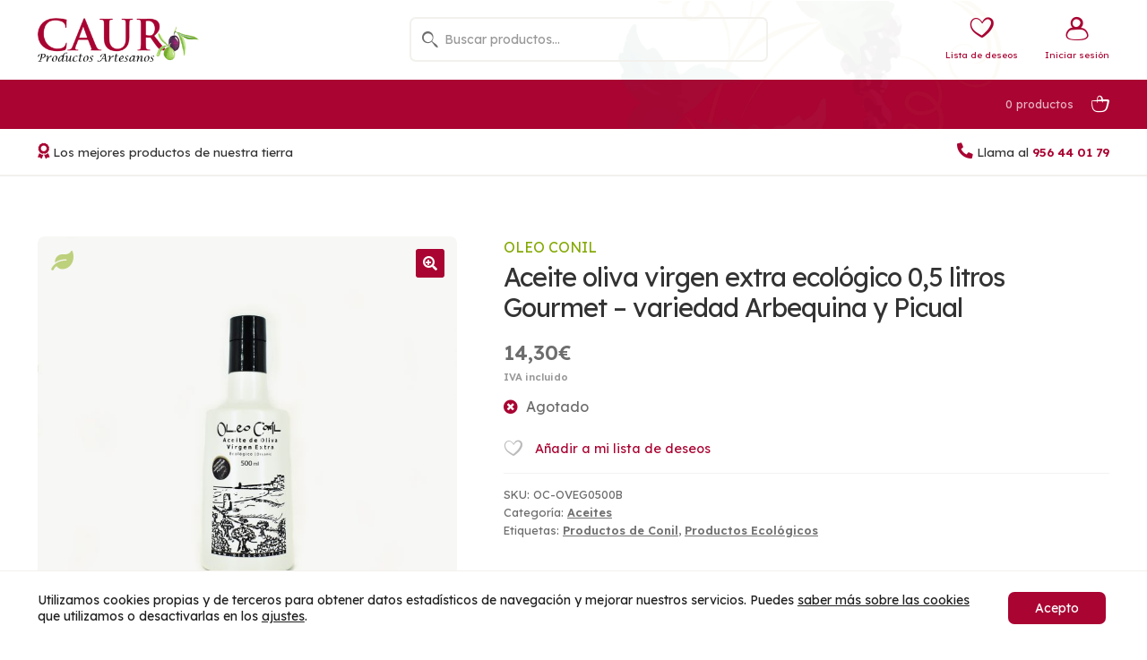

--- FILE ---
content_type: text/javascript
request_url: https://caurconil.com/wp-content/cache/autoptimize/js/autoptimize_single_f6e33e52f6f38d40ead1353665f6c239.js?ver=6e0728ebb67d668afa587a54f804e703
body_size: 1175
content:
(function($){$(document).ready(function(){$(window).ready(function(){$('.product_tag-productos-de-conil .woocommerce-product-gallery .flex-viewport').append('<a href="/etiqueta/productos-de-conil" title="Productos de Conil" class="productos-de-conil">Productos de Conil</a>');});$('#site-header-cart').on('click',function(){$('#woofc-count').click();if($('#woofc-area .woofc-no-item').length){setTimeout(function(){$('.woofc-close').trigger('click');},3000);}
return false;});$(document).on('removed_from_cart',function(){if($('#woofc-area .woofc-no-item').length){setTimeout(function(){$('.woofc-close').trigger('click');},3000);}});$(document).on('added_to_wishlist removed_from_wishlist',function(){var counter=$('.wcount');$.ajax({url:yith_wcwl_l10n.ajax_url,data:{action:'yith_wcwl_update_wishlist_count'},dataType:'json',success:function(data){if(data.count!==0){counter.html(data.count);}else{counter.html('');}},});});$('.qty').each(function(){$(this).val($(this).attr('value'));});$('.menu-item-1973 a').on('click',function(){$('#site-navigation').toggleClass('toggled');$('body').toggleClass('menu-expanded');return false;});$('.menu-toggle').on('click',function(){$('body').toggleClass('menu-expanded');});$('#handheld-overlay').on('click',function(){$('.menu-toggle').trigger('click');});$('#search-collapse').on('click',function(){$('#header-search').toggleClass('expanded');return false;});$('.woofc-overlay').on('click',function(){$('.WOOF_Widget').removeClass('toggled');$('body').removeClass('filter-expanded');});$('.legal-expand').on('click',function(){$('.legal-content').toggleClass('expanded');return false;});$(window).on('load resize',function(){var observer=new MutationObserver(function(mutations){$('.sticky-menu #masthead').css('padding-right',$('body').css('margin-right'));});var target=document.body;observer.observe(target,{attributes:true,attributeFilter:['style']});});var lastScrollTop=0;var navbarHeight=$('#masthead').height()-$('#site-navigation').height();var headerHeight=$('#masthead').height();$(window).scroll(function(){if($(window).scrollTop()>=navbarHeight){var st=$(window).scrollTop();if(st>=lastScrollTop){if($(window).scrollTop()<=headerHeight+50){$('#masthead').removeClass('nav-up').addClass('nav-down');}else{$('#masthead').removeClass('nav-down').addClass('nav-up');}}else{$('#masthead').removeClass('nav-up').addClass('nav-down');}
lastScrollTop=st;}else{$('#masthead').removeClass('nav-down nav-up');}});$(document.body).on('added_to_cart',function(){setTimeout(function(){wooac_hide();},5000);});function wooac_hide(){if(jQuery.trim(jQuery('.wooac-popup').html()).length){jQuery.magnificPopup.close();}}
$('.xoo-aff-password').each(function(){$(this).after('<span class="show-password-input xoo-aff-password-eye"></span>');});$(document).ready(function(){$('.xoo-el-form-register').validate();});$('.woocommerce-review-link').on('click',function(){$("#tab-title-reviews a").trigger('click');$('html,body').animate({scrollTop:$("#reviews").offset().top-50},'slow');return false;});$('.cr-qna-link').on('click',function(){$("#tab-title-cr_qna a").trigger('click');$('html,body').animate({scrollTop:$("#cr_qna").offset().top-50},'slow');return false;});$('.quantity .plus').on('click',function(){var max_qty=$(this).parent().find('.qty').attr('max');var current_qty=$(this).parent().find('.qty').val();if(current_qty===max_qty){$('.stock-info').show();}});$('.quantity .plus').on('click',function(){var max_qty=$(this).parent().find('.qty').attr('max');var current_qty=$(this).parent().find('.qty').val();if(current_qty===max_qty){$('.stock-info').show();}});if($('.cart .quantity').hasClass('hidden')){$('.cart').find('.stock-info').show();}});})(jQuery);

--- FILE ---
content_type: text/javascript
request_url: https://caurconil.com/wp-content/cache/autoptimize/js/autoptimize_single_0d190796185d189ccec9d5c774ba933d.js?ver=3.1.9
body_size: 8910
content:
jQuery(document).ready(function(){wpsc_reset_responsive_style();jQuery(window).resize(function(){wpsc_reset_responsive_style(true);});wpsc_document_ready();jQuery(window).on('popstate',function(){if(wpsc_is_description_text()){if(!confirm(supportcandy.translations.warning_message)){return;}}});});function wpsc_reset_responsive_style(isWindowResize=false){var lastContainerWidth=supportcandy.lastContainerWidth?supportcandy.lastContainerWidth:0;var containerWidth=jQuery('#wpsc-container').outerWidth();if(isWindowResize&&lastContainerWidth===containerWidth){return;}
supportcandy.lastContainerWidth=containerWidth;jQuery('#wpsc-container').hide();var style='xs';if(containerWidth<=768){style='xs';}else if(containerWidth>768&&containerWidth<=992){style='sm';}else if(containerWidth>992&&containerWidth<=1200){style='md';}else{style='lg';}
supportcandy.responsiveStyle=style;var styleURL=supportcandy.plugin_url+'framework/responsive/'+style+'.css?version='+supportcandy.version;var styleEl='<link id="wpsc-responsive-css" rel="stylesheet" type="text/css" href="'+styleURL+'" />';jQuery('#wpsc-responsive-css').remove();jQuery('head').append(styleEl);wpsc_apply_responsive_styles();jQuery('#wpsc-container').show();}
function wpsc_el_reset_visible(){jQuery('.wpsc-visible-xs,.wpsc-visible-sm,.wpsc-visible-md,.wpsc-visible-lg').hide();jQuery('.wpsc-visible-'+supportcandy.responsiveStyle).show();}
function wpsc_el_reset_hidden(){jQuery('.wpsc-hidden-xs,.wpsc-hidden-sm,.wpsc-hidden-md,.wpsc-hidden-lg').show();jQuery('.wpsc-hidden-'+supportcandy.responsiveStyle).hide();}
function wpsc_toggle_humbargar(){var flag=supportcandy.humbargar?true:false;if(flag){jQuery('.wpsc-humbargar-menu').hide('slide',{direction:'right'},200,function(){jQuery('.wpsc-humbargar-overlay').hide();});supportcandy.humbargar=false;}else{jQuery('.wpsc-humbargar-overlay').show();jQuery('.wpsc-humbargar-menu').show('slide',{direction:'right'},200);supportcandy.humbargar=true;}}
function wpsc_close_humbargar(){var flag=supportcandy.humbargar?true:false;if(flag){jQuery('.wpsc-humbargar-menu').hide();jQuery('.wpsc-humbargar-overlay').hide();supportcandy.humbargar=false;}}
function wpsc_bulk_select_change(){var checked=jQuery('.wpsc-bulk-selector').is(':checked');jQuery('.wpsc-bulk-select').prop('checked',checked);}
function wpsc_bulk_item_select_change(){var items=jQuery('.wpsc-bulk-select:checked');var checked=items.length===0?false:true;jQuery('.wpsc-bulk-selector').prop('checked',checked);}
function wpsc_show_modal(){jQuery('.wpsc-modal .inner-container').hide();jQuery('.wpsc-modal .loader').show();jQuery('.wpsc-modal').show();}
function wpsc_show_modal_inner_container(){jQuery('.wpsc-modal .loader').hide();jQuery('.wpsc-modal .inner-container').show('slide',{direction:'up'},200);}
function wpsc_close_modal(){jQuery('.wpsc-modal .inner-container').hide('slide',{direction:'up'},200,function(){jQuery('.wpsc-modal').hide();});}
function wpsc_toggle_off(el){var off=jQuery(el);var on=jQuery(el).next();var input=on.next();if(input.val()===0){return;}
input.val(0);on.removeClass('active');off.addClass('active');}
function wpsc_toggle_on(el){var on=jQuery(el);var off=jQuery(el).prev();var input=on.next();if(input.val()===1){return;}
input.val(1);off.removeClass('active');on.addClass('active');}
function wpsc_scroll_top(){jQuery('html, body').animate({scrollTop:(jQuery("#wpsc-container").offset().top-42)},500);}
function wpsc_toggle_mob_it_widgets(){var status=parseInt(jQuery('.wpsc-it-mob-widgets-inner-container').data('status'));if(!status){jQuery('.wpsc-it-mob-widgets-inner-container').slideDown();jQuery('.wpsc-it-mob-widget-trigger-btn .down').hide();jQuery('.wpsc-it-mob-widget-trigger-btn .up').show();jQuery('.wpsc-it-mob-widgets-inner-container').data('status',1);}else{jQuery('.wpsc-it-mob-widgets-inner-container').slideUp();jQuery('.wpsc-it-mob-widget-trigger-btn .up').hide();jQuery('.wpsc-it-mob-widget-trigger-btn .down').show();jQuery('.wpsc-it-mob-widgets-inner-container').data('status',0);}}
function wpsc_it_ab_refresh(ticket_id){if(wpsc_is_description_text()){if(confirm(supportcandy.translations.warning_message)){wpsc_clear_saved_draft_reply(ticket_id);}else{return;}}
wpsc_get_individual_ticket(ticket_id);}
function wpsc_it_close_ticket(ticket_id,nonce){if(wpsc_is_description_text()){if(!confirm(supportcandy.translations.warning_message))return;}
var flag=confirm(supportcandy.translations.confirm);if(flag){if(wpsc_is_description_text()){wpsc_clear_saved_draft_reply(ticket_id);}}else{return;}
var data={action:'wpsc_it_close_ticket',ticket_id,_ajax_nonce:nonce};jQuery.post(supportcandy.ajax_url,data,function(response){send_email_notifications();wpsc_after_close_ticket(ticket_id);});}
function wpsc_it_get_duplicate_ticket(ticket_id,nonce){wpsc_show_modal();var data={action:'wpsc_it_get_duplicate_ticket',ticket_id,_ajax_nonce:nonce};jQuery.post(supportcandy.ajax_url,data,function(response){jQuery('.wpsc-modal-header').text(response.title);jQuery('.wpsc-modal-body').html(response.body);jQuery('.wpsc-modal-footer').html(response.footer);wpsc_show_modal_inner_container();});}
function wpsc_it_set_duplicate_ticket(el,ticket_id){if(wpsc_is_description_text()){if(confirm(supportcandy.translations.warning_message)){wpsc_clear_saved_draft_reply(ticket_id);}else{return;}}
var form=jQuery('form.duplicate')[0];var dataform=new FormData(form);jQuery('.wpsc-modal-footer button').attr('disabled',true);jQuery(el).text(supportcandy.translations.please_wait);jQuery.ajax({url:supportcandy.ajax_url,type:'POST',data:dataform,processData:false,contentType:false}).done(function(response){wpsc_close_modal();wpsc_get_individual_ticket(response.ticket_id);});}
function wpsc_it_delete_ticket(ticket_id,nonce){if(wpsc_is_description_text()){if(!confirm(supportcandy.translations.warning_message)){return;}else{var is_tinymce=(typeof tinyMCE!="undefined")&&tinyMCE.activeEditor&&!tinyMCE.activeEditor.isHidden();if(is_tinymce&&tinymce.get('description')){var description=tinyMCE.get('description').setContent('');}else{var description=jQuery('#description').val('');}
wpsc_clear_saved_draft_reply(ticket_id);}}
var flag=confirm(supportcandy.translations.confirm);if(!flag){return;}
var data={action:'wpsc_it_delete_ticket',ticket_id,_ajax_nonce:nonce};jQuery.post(supportcandy.ajax_url,data,function(response){wpsc_get_ticket_list();send_email_notifications();});}
function wpsc_it_ticket_restore(ticket_id,nonce){var flag=confirm(supportcandy.translations.confirm);if(!flag){return;}
var data={action:'wpsc_it_ticket_restore',ticket_id,_ajax_nonce:nonce};jQuery.post(supportcandy.ajax_url,data,function(response){wpsc_get_individual_ticket(ticket_id);});}
function wpsc_it_delete_permanently(ticket_id,nonce){var flag=confirm(supportcandy.translations.confirm);if(!flag){return;}
var data={action:'wpsc_it_delete_permanently',ticket_id,_ajax_nonce:nonce};jQuery.post(supportcandy.ajax_url,data,function(response){wpsc_get_ticket_list();});}
function wpsc_it_get_edit_subject(ticket_id){wpsc_show_modal();var data={action:'wpsc_it_get_edit_subject',ticket_id};jQuery.post(supportcandy.ajax_url,data,function(response){jQuery('.wpsc-modal-header').text(response.title);jQuery('.wpsc-modal-body').html(response.body);jQuery('.wpsc-modal-footer').html(response.footer);wpsc_show_modal_inner_container();});}
function wpsc_it_set_edit_subject(el,ticket_id){if(wpsc_is_description_text()){if(!confirm(supportcandy.translations.warning_message)){wpsc_clear_saved_draft_reply(ticket_id);}else{return;}}
var form=jQuery('form.edit-subject')[0];var dataform=new FormData(form);jQuery('.wpsc-modal-footer button').attr('disabled',true);jQuery(el).text(supportcandy.translations.please_wait);jQuery.ajax({url:supportcandy.ajax_url,type:'POST',data:dataform,processData:false,contentType:false}).done(function(res){wpsc_close_modal();wpsc_get_individual_ticket(ticket_id);});}
function wpsc_it_get_edit_ticket_status(ticket_id,nonce){wpsc_show_modal();var data={action:'wpsc_it_get_edit_ticket_status',ticket_id,_ajax_nonce:nonce};jQuery.post(supportcandy.ajax_url,data,function(response){jQuery('.wpsc-modal-header').text(response.title);jQuery('.wpsc-modal-body').html(response.body);jQuery('.wpsc-modal-footer').html(response.footer);wpsc_show_modal_inner_container();});}
function wpsc_it_set_edit_ticket_status(el,ticket_id){if(wpsc_is_description_text()){if(confirm(supportcandy.translations.warning_message)){wpsc_clear_saved_draft_reply(ticket_id);}else{return}}
var form=jQuery('form.frm-edit-ticket-status')[0];var dataform=new FormData(form);jQuery('.wpsc-modal-footer button').attr('disabled',true);jQuery(el).text(supportcandy.translations.please_wait);jQuery.ajax({url:supportcandy.ajax_url,type:'POST',data:dataform,processData:false,contentType:false}).done(function(res){wpsc_close_modal();wpsc_get_individual_ticket(ticket_id);send_email_notifications();});}
function wpsc_it_get_add_ar(ticket_id,nonce){wpsc_show_modal();var data={action:'wpsc_it_get_add_ar',ticket_id,_ajax_nonce:nonce}
jQuery.post(supportcandy.ajax_url,data,function(response){jQuery('.wpsc-modal-header').text(response.title);jQuery('.wpsc-modal-body').html(response.body);jQuery('.wpsc-modal-footer').html(response.footer);wpsc_show_modal_inner_container();});}
function wpsc_it_set_add_ar(el,ticket_id){if(wpsc_is_description_text()){if(confirm(supportcandy.translations.warning_message)){wpsc_clear_saved_draft_reply(ticket_id);}else{return;}}
var form=jQuery('form.additional-recipients')[0];var dataform=new FormData(form);jQuery('.wpsc-modal-footer button').attr('disabled',true);jQuery(el).text(supportcandy.translations.please_wait);jQuery.ajax({url:supportcandy.ajax_url,type:'POST',data:dataform,processData:false,contentType:false}).done(function(res){wpsc_close_modal();wpsc_get_individual_ticket(ticket_id);});}
function wpsc_it_get_edit_assigned_agents(ticket_id,nonce){wpsc_show_modal();var data={action:'wpsc_it_get_edit_assigned_agents',ticket_id,_ajax_nonce:nonce};jQuery.post(supportcandy.ajax_url,data,function(response){jQuery('.wpsc-modal-header').text(response.title);jQuery('.wpsc-modal-body').html(response.body);jQuery('.wpsc-modal-footer').html(response.footer);wpsc_show_modal_inner_container();});}
function wpsc_it_set_edit_assigned_agents(el,ticket_id,uniqueId){if(wpsc_is_description_text()){if(confirm(supportcandy.translations.warning_message)){wpsc_clear_saved_draft_reply(ticket_id);}else{return;}}
var form=jQuery('form.change-assignee.'+uniqueId)[0];var dataform=new FormData(form);jQuery('.wpsc-modal-footer button').attr('disabled',true);jQuery(el).text(supportcandy.translations.please_wait);jQuery.ajax({url:supportcandy.ajax_url,type:'POST',data:dataform,processData:false,contentType:false}).done(function(res){wpsc_close_modal();if(res.viewPermission){wpsc_get_individual_ticket(ticket_id);}else{wpsc_get_ticket_list();}
send_email_notifications();});}
function wpsc_it_get_edit_raised_by(ticket_id,nonce){wpsc_show_modal();var data={action:'wpsc_it_get_edit_raised_by',ticket_id,_ajax_nonce:nonce};jQuery.post(supportcandy.ajax_url,data,function(response){jQuery('.wpsc-modal-header').text(response.title);jQuery('.wpsc-modal-body').html(response.body);jQuery('.wpsc-modal-footer').html(response.footer);wpsc_show_modal_inner_container();});}
function wpsc_it_set_edit_raised_by(el,ticket_id,uniqueId){if(wpsc_is_description_text()){if(confirm(supportcandy.translations.warning_message)){wpsc_clear_saved_draft_reply(ticket_id);}else{return;}}
var type=jQuery('.type.'+uniqueId).val();if(type=='new'){var name=jQuery('.name.'+uniqueId).val().trim();var email=jQuery('.email.'+uniqueId).val().trim();if(!name||!email){return;}
if(!validateEmail(email)){alert(supportcandy.translations.raisedByEditWidget.invalidEmail);return;}}
var form=jQuery('form.change-raised-by.'+uniqueId)[0];var dataform=new FormData(form);jQuery('.wpsc-modal-footer button').attr('disabled',true);jQuery(el).text(supportcandy.translations.please_wait);jQuery.ajax({url:supportcandy.ajax_url,type:'POST',data:dataform,processData:false,contentType:false}).done(function(res){wpsc_close_modal();wpsc_get_individual_ticket(ticket_id);});}
function wpsc_it_get_edit_ticket_fields(ticket_id,nonce){wpsc_show_modal();var data={action:'wpsc_it_get_edit_ticket_fields',ticket_id,_ajax_nonce:nonce};jQuery.post(supportcandy.ajax_url,data,function(response){jQuery('.wpsc-modal-header').text(response.title);jQuery('.wpsc-modal-body').html(response.body);jQuery('.wpsc-modal-footer').html(response.footer);wpsc_show_modal_inner_container();});}
function wpsc_it_set_edit_ticket_fields(el,ticket_id){if(wpsc_is_description_text()){if(confirm(supportcandy.translations.warning_message)){wpsc_clear_saved_draft_reply(ticket_id);}else{return;}}
var form=jQuery('form.change-ticket-fields')[0];var dataform=new FormData(form);jQuery('.wpsc-modal-footer button').attr('disabled',true);jQuery(el).text(supportcandy.translations.please_wait);jQuery.ajax({url:supportcandy.ajax_url,type:'POST',data:dataform,processData:false,contentType:false}).done(function(res){wpsc_close_modal();wpsc_get_individual_ticket(ticket_id);});}
function wpsc_it_get_edit_agentonly_fields(ticket_id,nonce){wpsc_show_modal();var data={action:'wpsc_it_get_edit_agentonly_fields',ticket_id,_ajax_nonce:nonce};jQuery.post(supportcandy.ajax_url,data,function(response){jQuery('.wpsc-modal-header').text(response.title);jQuery('.wpsc-modal-body').html(response.body);jQuery('.wpsc-modal-footer').html(response.footer);wpsc_show_modal_inner_container();});}
function wpsc_it_set_edit_agentonly_fields(el,ticket_id){if(wpsc_is_description_text()){if(confirm(supportcandy.translations.warning_message)){wpsc_clear_saved_draft_reply(ticket_id);}else{return;}}
var form=jQuery('form.change-agentonly-fields')[0];var dataform=new FormData(form);jQuery('.wpsc-modal-footer button').attr('disabled',true);jQuery(el).text(supportcandy.translations.please_wait);jQuery.ajax({url:supportcandy.ajax_url,type:'POST',data:dataform,processData:false,contentType:false}).done(function(res){wpsc_close_modal();wpsc_get_individual_ticket(ticket_id);});}
function wpsc_it_get_edit_thread(el,ticket_id,thread_id,nonce){var thread=jQuery(el).closest('.wpsc-thread');thread.html(supportcandy.loader_html);var data={action:'wpsc_it_get_edit_thread',ticket_id,thread_id,_ajax_nonce:nonce};jQuery.post(supportcandy.ajax_url,data,function(res){thread.html(res);});}
function wpsc_it_set_edit_thread(el,uniqueId){var form=jQuery('form.edit-thread')[0];var dataform=new FormData(form);var is_tinymce=(typeof tinyMCE!="undefined")&&tinyMCE.activeEditor&&!tinyMCE.activeEditor.isHidden();var description=is_tinymce&&tinymce.get(uniqueId)?tinyMCE.get(uniqueId).getContent():jQuery('#'+uniqueId).val().trim();if(!description){return;}
dataform.append('thread_content',description);var thread=jQuery(el).closest('.wpsc-thread');thread.html(supportcandy.loader_html);jQuery.ajax({url:supportcandy.ajax_url,type:'POST',data:dataform,processData:false,contentType:false}).done(function(res){if(thread.next().length>0){thread.next().before(res);}else{thread.parent().append(res);}
thread.remove();});}
function wpsc_it_thread_delete(el,ticket_id,thread_id,nonce){var flag=confirm(supportcandy.translations.confirm);if(!flag){return;}
var thread=jQuery(el).closest('.wpsc-thread');thread.html(supportcandy.loader_html);var data={action:'wpsc_it_thread_delete',ticket_id,thread_id,_ajax_nonce:nonce};jQuery.post(supportcandy.ajax_url,data,function(res){if(res.trim()){if(thread.next().length>0){thread.next().before(res);}else{thread.parent().append(res);}}
thread.remove();});}
function wpsc_it_get_thread(el,ticket_id,thread_id,_ajax_nonce){var thread=jQuery(el).closest('.wpsc-thread');thread.html(supportcandy.loader_html);var data={action:'wpsc_it_get_thread',ticket_id,thread_id,_ajax_nonce};jQuery.post(supportcandy.ajax_url,data,function(res){if(thread.next().length>0){thread.next().before(res);}else{thread.parent().append(res);}
thread.remove();});}
function wpsc_it_view_thread_log(ticket_id,thread_id,log_id,_ajax_nonce){wpsc_show_modal();var data={action:'wpsc_it_view_thread_log',ticket_id,thread_id,log_id,_ajax_nonce};jQuery.post(supportcandy.ajax_url,data,function(response){jQuery('.wpsc-modal-header').text(response.title);jQuery('.wpsc-modal-body').html(response.body);jQuery('.wpsc-modal-footer').html(response.footer);wpsc_show_modal_inner_container();});}
function wpsc_it_view_deleted_thread(ticket_id,thread_id,_ajax_nonce){wpsc_show_modal();var data={action:'wpsc_it_view_deleted_thread',ticket_id,thread_id,_ajax_nonce};jQuery.post(supportcandy.ajax_url,data,function(response){jQuery('.wpsc-modal-header').text(response.title);jQuery('.wpsc-modal-body').html(response.body);jQuery('.wpsc-modal-footer').html(response.footer);wpsc_show_modal_inner_container();});}
function wpsc_it_restore_thread(ticket_id,thread_id,_ajax_nonce){var flag=confirm(supportcandy.translations.confirm);if(!flag){return;}
wpsc_close_modal();var thread=jQuery('.wpsc-thread.'+thread_id);thread.html(supportcandy.loader_html);var data={action:'wpsc_it_restore_thread',ticket_id,thread_id,_ajax_nonce};jQuery.post(supportcandy.ajax_url,data,function(res){if(thread.next().length>0){thread.next().before(res);}else{thread.parent().append(res);}
thread.remove();});}
function wpsc_it_thread_delete_permanently(ticket_id,thread_id,_ajax_nonce){var flag=confirm(supportcandy.translations.confirm);if(!flag){return;}
wpsc_close_modal();var thread=jQuery('.wpsc-thread.'+thread_id);thread.html(supportcandy.loader_html);var data={action:'wpsc_it_thread_delete_permanently',ticket_id,thread_id,_ajax_nonce};jQuery.post(supportcandy.ajax_url,data,function(res){thread.remove();});}
function wpsc_get_macros(){wpsc_show_modal();var data={action:'wpsc_get_macros',};jQuery.post(supportcandy.ajax_url,data,function(response){jQuery('.wpsc-modal-header').text(response.title);jQuery('.wpsc-modal-body').html(response.body);jQuery('.wpsc-modal-footer').html(response.footer);wpsc_show_modal_inner_container();jQuery('input[type=text]').focus();});}
function wpsc_add_and_condition(el,uniqueId){var container=jQuery(el).closest('.wpsc-form-filter-container').find('.and-container');container.append(jQuery('.and-template.'+uniqueId).html());container=container.find('.and-item:last-child .or-container');container.append(jQuery('.or-template.'+uniqueId).html());container.find('select').selectWoo();}
function wpsc_add_or_condition(el,uniqueId){var container=jQuery(el).closest('.and-item').find('.or-container');container.append(jQuery('.or-template.'+uniqueId).html());container.find(':last-child').find('select').selectWoo();}
function wpsc_remove_condition_item(el){var andItem=jQuery(el).closest('.and-item');jQuery(el).closest('.wpsc-form-filter-item').remove();if(andItem.find('.or-container').children().length===0){jQuery(andItem).remove();}}
function wpsc_get_condition_json(name){var conditions=[];jQuery('.wpsc-form-filter-container.'+name+' .and-item').each(function(){var andCondition=[];jQuery(this).find('.wpsc-form-filter-item').each(function(){var slug=jQuery(this).find('select.filter').first().val();if(!slug){return;}
var operator=jQuery(this).find('select.operator').first().val();if(!operator){return;}
var operand_val_1=jQuery(this).find('.operand_val_1').first().val();if(!operand_val_1){return;}
var filter={slug,operator,operand_val_1};if(operator==='BETWEEN'){var operand_val_2=jQuery(this).find('.operand_val_2').first().val();if(!operand_val_2){return;}
filter.operand_val_2=operand_val_2;}
andCondition.push(filter);});conditions.push(andCondition);});return conditions;}
function wpsc_get_ticket_filter_operators(el,nonce){var content=jQuery(el).closest('.content');var slug=jQuery(el).val().trim();content.find('.conditional, .wpsc-inline-loader').remove();if(!slug){return;}
content.append(supportcandy.inline_loader);var data={action:'wpsc_get_ticket_filter_operators',slug:slug,_ajax_nonce:nonce};jQuery.post(supportcandy.ajax_url,data,function(response){content.find('.wpsc-inline-loader').remove();content.append(response);});}
function wpsc_get_ticket_filter_operands(el,id,nonce){var content=jQuery(el).closest('.content');var operator=jQuery(el).val().trim();content.find('.conditional.operand, .wpsc-inline-loader').remove();if(!operator){return;}
content.append(supportcandy.inline_loader);var data={action:'wpsc_get_ticket_filter_operands',operator,id,_ajax_nonce:nonce};jQuery.post(supportcandy.ajax_url,data,function(response){content.find('.wpsc-inline-loader').remove();content.append(response);});}
function wpsc_set_attach_single(el,uniqueId,slug){var fileAttachment=el.files[0];wpsc_file_upload(fileAttachment,uniqueId,slug,true);jQuery(el).val('');}
function wpsc_set_attach_multiple(el,uniqueId,slug){jQuery.each(el.files,function(index,fileAttachment){wpsc_file_upload(fileAttachment,uniqueId,slug);});jQuery(el).val('');}
function wpsc_trigger_desc_attachments(uniqueId){jQuery('input.'+uniqueId).trigger('click');}
function wpsc_remove_attachment(el){var single=jQuery(el).data('single');var uniqueId=jQuery(el).data('uniqueid');jQuery(el).closest('.wpsc-editor-attachment').remove();if(single){jQuery('input.'+uniqueId).show();}}
function wpscAttachmentUploadProgress(e){if(e.lengthComputable){var max=e.total;var current=e.loaded;var progrss=current/max;e.currentTarget.attachment.find('.attachment-waiting').circleProgress('value',progrss);}}
function wpsc_get_change_create_as(nonce){wpsc_show_modal();var data={action:'wpsc_get_change_create_as',_ajax_nonce:nonce};jQuery.post(supportcandy.ajax_url,data,function(response){jQuery('.wpsc-modal-header').text(response.title);jQuery('.wpsc-modal-body').html(response.body);jQuery('.wpsc-modal-footer').html(response.footer);wpsc_show_modal_inner_container();});}
function wpsc_set_change_create_as(uniqueId,_ajax_nonce){var name=jQuery('input.name.'+uniqueId).val().trim();var email=jQuery('input.email.'+uniqueId).val().trim();if(!name||!email){alert(supportcandy.translations.req_fields_missing);return;}
if(!validateEmail(email)){alert(supportcandy.translations.invalidEmail);return;}
var data={action:'wpsc_add_new_create_as',name,email,_ajax_nonce};jQuery.post(supportcandy.ajax_url,data,function(response){jQuery('input.name').val(response.name);jQuery('input.email').val(response.email);if(jQuery('select.create-as').val()!=response.id){var newOption=new Option(response.label,response.id,false,false);jQuery('select.create-as').append(newOption);jQuery('select.create-as').val(response.id).trigger('change');}
wpsc_close_modal();wpsc_after_change_create_as();});}
function wpsc_check_tff_visibility(){var conditionalFields=jQuery('.wpsc-tff.conditional');if(conditionalFields.length===0){return;}
var form=jQuery('form.wpsc-create-ticket')[0];var dataform=new FormData(form);var is_tinymce=(typeof tinyMCE!="undefined")&&tinyMCE.activeEditor&&!tinyMCE.activeEditor.isHidden();if(is_tinymce&&tinymce.get('description')){var description=tinyMCE.get('description').getContent();}else{var description=jQuery('#description').val();}
dataform.append('description',description);dataform.append('action','wpsc_check_tff_visibility');jQuery.ajax({url:supportcandy.ajax_url,type:'POST',data:dataform,processData:false,contentType:false}).done(function(results){jQuery.each(results,function(key,val){if(parseInt(val)===0){jQuery('.wpsc-tff.'+key).addClass('wpsc-hidden');jQuery('.wpsc-tff.'+key).removeClass('wpsc-visible');}else{jQuery('.wpsc-tff.'+key).removeClass('wpsc-hidden');jQuery('.wpsc-tff.'+key).addClass('wpsc-visible');}});});}
function validateEmail(email){var re=/^(([^<>()\[\]\\.,;:\s@"]+(\.[^<>()\[\]\\.,;:\s@"]+)*)|(".+"))@((\[[0-9]{1,3}\.[0-9]{1,3}\.[0-9]{1,3}\.[0-9]{1,3}])|(([a-zA-Z\-0-9]+\.)+[a-zA-Z]{2,}))$/;return re.test(email);}
function validateURL(url){var re=/^(?:(?:https?|ftp):\/\/)?(?:(?!(?:10|127)(?:\.\d{1,3}){3})(?!(?:169\.254|192\.168)(?:\.\d{1,3}){2})(?!172\.(?:1[6-9]|2\d|3[0-1])(?:\.\d{1,3}){2})(?:[1-9]\d?|1\d\d|2[01]\d|22[0-3])(?:\.(?:1?\d{1,2}|2[0-4]\d|25[0-5])){2}(?:\.(?:[1-9]\d?|1\d\d|2[0-4]\d|25[0-4]))|(?:(?:[a-z\u00a1-\uffff0-9]-*)*[a-z\u00a1-\uffff0-9]+)(?:\.(?:[a-z\u00a1-\uffff0-9]-*)*[a-z\u00a1-\uffff0-9]+)*(?:\.(?:[a-z\u00a1-\uffff]{2,})))(?::\d{2,5})?(?:\/\S*)?$/;return re.test(url);}
function validateNumber(number){var re=/^[0-9]+$/;return re.test(number);}
function wpsc_tl_filter_change(el){supportcandy.prevFilter=supportcandy.ticketList.filters.filterSlug;var filterSlug=jQuery(el).val().trim();if(filterSlug!='custom'){var filters={filterSlug};supportcandy.ticketList.filters=filters;wpsc_get_tickets();}else{wpsc_tl_get_custom_filter();}}
function wpsc_tl_set_page(page){switch(page){case'first':if(supportcandy.ticketList.pagination.current_page==1){return;}
supportcandy.ticketList.filters.page_no=1;break;case'prev':if(supportcandy.ticketList.pagination.current_page<2){return;}
supportcandy.ticketList.filters.page_no=supportcandy.ticketList.pagination.current_page-1;break;case'next':if(!supportcandy.ticketList.pagination.has_next_page){return;}
supportcandy.ticketList.filters.page_no=supportcandy.ticketList.pagination.current_page+1;break;case'last':if(supportcandy.ticketList.pagination.current_page==supportcandy.ticketList.pagination.total_pages){return;}
supportcandy.ticketList.filters.page_no=supportcandy.ticketList.pagination.total_pages;break;}
wpsc_get_tickets();}
function wpsc_tl_reset_filter(){var filters={filterSlug:""};supportcandy.ticketList.filters=filters;wpsc_get_tickets();}
function wpsc_tl_search_keyup(e,el){if(e.keyCode!==13){return;}
var search=jQuery(el).val().trim();supportcandy.ticketList.filters.search=search;supportcandy.ticketList.filters.page_no=1;wpsc_get_tickets();}
function wpsc_tl_apply_filter_btn_click(){supportcandy.ticketList.filters.search=jQuery('input.wpsc-search-input').val().trim();supportcandy.ticketList.filters.orderby=jQuery('select.wpsc-input-sort-by').val();supportcandy.ticketList.filters.order=jQuery('select.wpsc-input-sort-order').val();supportcandy.ticketList.filters.page_no=1;wpsc_get_tickets();}
function wpsc_tl_get_custom_filter(){wpsc_show_modal();var data={action:'wpsc_get_tl_custom_filter',_ajax_nonce:supportcandy.nonce};if(supportcandy.ticketList.filters.filterSlug=='custom'){data.filters=supportcandy.ticketList.filters;}
jQuery.post(supportcandy.ajax_url,data,function(response){jQuery('.wpsc-modal-header').text(response.title);jQuery('.wpsc-modal-body').html(response.body);jQuery('.wpsc-modal-footer').html(response.footer);wpsc_show_modal_inner_container();});}
function wpsc_tl_apply_custom_filter(el){var filters=wpsc_get_condition_json('custom_filters');if(filters.length===0||(filters.length===1&&filters[0].length===0)){alert(supportcandy.translations.req_fields_missing);return;}
filters={'filterSlug':'custom','parent-filter':jQuery('.wpsc-tl-custom-filter select[name=parent-filter]').val(),'filters':JSON.stringify(filters),'orderby':jQuery('.wpsc-tl-custom-filter select[name=sort-by]').val(),'order':jQuery('.wpsc-tl-custom-filter select[name=sort-order]').val(),'page_no':1};supportcandy.ticketList.filters=filters;wpsc_close_modal();wpsc_get_tickets();}
function wpsc_tl_edit_filter(){if(supportcandy.ticketList.filters.filterSlug=='custom'){wpsc_tl_get_custom_filter();}else{wpsc_tl_get_edit_saved_filter();}}
function wpsc_tl_add_saved_filter(){var filters=wpsc_get_condition_json('custom_filters');if(filters.length===0||(filters.length===1&&filters[0].length===0)){alert(supportcandy.translations.req_fields_missing);return;}
filters={'parent-filter':jQuery('.wpsc-tl-custom-filter select[name=parent-filter]').val(),'filters':JSON.stringify(filters),'orderby':jQuery('.wpsc-tl-custom-filter select[name=sort-by]').val(),'order':jQuery('.wpsc-tl-custom-filter select[name=sort-order]').val(),};supportcandy.tempFilters=filters;wpsc_close_modal();setTimeout(function(){wpsc_tl_get_add_saved_filter();},500);}
function wpsc_tl_get_add_saved_filter(){wpsc_show_modal();var data={action:'wpsc_tl_get_add_saved_filter'};jQuery.post(supportcandy.ajax_url,data,function(response){jQuery('.wpsc-modal-header').text(response.title);jQuery('.wpsc-modal-body').html(response.body);jQuery('.wpsc-modal-footer').html(response.footer);wpsc_show_modal_inner_container();});}
function wpsc_tl_set_add_saved_filter(el,nonce){var label=jQuery('input.wpsc-cf-label').val().trim();if(!label){alert(supportcandy.translations.req_fields_missing);return;}
jQuery('.wpsc-modal-footer button').attr('disabled',true);jQuery(el).text(supportcandy.translations.please_wait);var data={action:'wpsc_tl_set_add_saved_filter',filters:supportcandy.tempFilters,_ajax_nonce:nonce};data.filters.label=label;jQuery.post(supportcandy.ajax_url,data,function(response){supportcandy.ticketList.filters={filterSlug:response.slug};wpsc_close_modal();wpsc_get_ticket_list();});}
function wpsc_tl_get_edit_saved_filter(){wpsc_show_modal();var data={action:'wpsc_tl_get_edit_saved_filter',filterSlug:supportcandy.ticketList.filters.filterSlug,_ajax_nonce:supportcandy.nonce};jQuery.post(supportcandy.ajax_url,data,function(response){jQuery('.wpsc-modal-header').text(response.title);jQuery('.wpsc-modal-body').html(response.body);jQuery('.wpsc-modal-footer').html(response.footer);wpsc_show_modal_inner_container();});}
function wpsc_tl_set_edit_saved_filter(el){var label=jQuery('input.wpsc-cf-label').val().trim();if(!label){alert(supportcandy.translations.req_fields_missing);return;}
var filters=wpsc_get_condition_json('custom_filters');if(filters.length===0||(filters.length===1&&filters[0].length===0)){alert(supportcandy.translations.req_fields_missing);return;}
jQuery('.wpsc-modal-footer button').attr('disabled',true);jQuery(el).text(supportcandy.translations.please_wait);var form=jQuery('.wpsc-tl-custom-filter')[0];var dataform=new FormData(form);dataform.append('filters',JSON.stringify(filters));jQuery.ajax({url:supportcandy.ajax_url,type:'POST',data:dataform,processData:false,contentType:false}).done(function(res){wpsc_close_modal();wpsc_get_ticket_list();});}
function wpsc_tl_delete_saved_filter(){var flag=confirm(supportcandy.translations.confirm);if(!flag){return;}
var data={action:'wpsc_tl_delete_saved_filter',slug:supportcandy.ticketList.filters.filterSlug,_ajax_nonce:supportcandy.nonce};jQuery.post(supportcandy.ajax_url,data,function(res){supportcandy.ticketList.filters={filterSlug:''};wpsc_get_ticket_list();});}
function wpsc_tl_close_custom_filter_modal(){jQuery('select.wpsc-input-filter').val(supportcandy.prevFilter);wpsc_close_modal();}
function wpsc_tc_get_operators(el,nonce){var content=jQuery(el).closest('.content');var slug=jQuery(el).val().trim();content.find('.conditional, .wpsc-inline-loader').remove();if(!slug){return;}
content.append(supportcandy.inline_loader);var data={action:'wpsc_tc_get_operators',slug:slug,_ajax_nonce:nonce};jQuery.post(supportcandy.ajax_url,data,function(response){content.find('.wpsc-inline-loader').remove();content.append(response);});}
function wpsc_tc_get_operand(el,slug,nonce){var content=jQuery(el).closest('.content');var operator=jQuery(el).val().trim();content.find('.conditional.operand, .wpsc-inline-loader').remove();if(!operator){return;}
content.append(supportcandy.inline_loader);var data={action:'wpsc_tc_get_operand',operator,slug,_ajax_nonce:nonce};jQuery.post(supportcandy.ajax_url,data,function(response){content.find('.wpsc-inline-loader').remove();content.append(response);});}
function wpsc_add_custom_image_tinymce(editor,nonce){wpsc_show_modal();var data={action:'wpsc_add_custom_image_tinymce',editor_id:editor.id,_ajax_nonce:nonce};jQuery.post(supportcandy.ajax_url,data,function(response){jQuery('.wpsc-modal-header').text(response.title);jQuery('.wpsc-modal-body').html(response.body);jQuery('.wpsc-modal-footer').html(response.footer);wpsc_show_modal_inner_container();});}
function isValidImageURL(url){if(typeof url!=='string'){return false;}
return!!url.match(/\w+\.(jpg|jpeg|gif|png|tiff|bmp)$/gi);}
function wpsc_insert_editor_img(ed){if(jQuery('#wpsc-tinymce-image-url').val().trim()===''&&validateURL(jQuery('#wpsc-tinymce-image-url').val().trim())&&isValidImageURL(jQuery('#wpsc-tinymce-image-url').val().trim())){alert(supportcandy.translations.req_fields_error);return;}
if(jQuery('#wpsc-tinymce-image-width').val().trim()===''){alert(supportcandy.translations.req_fields_error);return;}
if(jQuery('#wpsc-tinymce-image-height').val().trim()===''){alert(supportcandy.translations.req_fields_error);return;}
var is_tinymce=(typeof tinyMCE!="undefined")&&tinyMCE.activeEditor&&!tinyMCE.activeEditor.isHidden();if(!is_tinymce){return;}
wpsc_close_modal();var source=jQuery('#wpsc-tinymce-image-url').val().trim();var height=jQuery('#wpsc-tinymce-image-height').val().trim();var width=jQuery('#wpsc-tinymce-image-width').val().trim();tinymce.get(ed).execCommand('mceInsertContent',false,'<img height="'+height+'" width="'+width+'" src="'+source+'"/>');}
function wpsc_edit_custom_image_tinymce(editor,image_obj,nonce){if(!(editor&&image_obj)){alert(supportcandy.translations.req_fields_error);return;}
wpsc_show_modal();var data={action:'wpsc_edit_custom_image_tinymce',editor_id:editor.id,height:image_obj.height,width:image_obj.width,src:image_obj.src,_ajax_nonce:nonce};jQuery.post(supportcandy.ajax_url,data,function(response){jQuery('.wpsc-modal-header').text(response.title);jQuery('.wpsc-modal-body').html(response.body);jQuery('.wpsc-modal-footer').html(response.footer);wpsc_show_modal_inner_container();});}
function wpsc_it_thread_new_ticket(el,ticket_id,thread_id,nonce){wpsc_show_modal();var data={action:'wpsc_it_thread_new_ticket',ticket_id,thread_id,_ajax_nonce:nonce};jQuery.post(supportcandy.ajax_url,data,function(response){jQuery('.wpsc-modal-header').text(response.title);jQuery('.wpsc-modal-body').html(response.body);jQuery('.wpsc-modal-footer').html(response.footer);wpsc_show_modal_inner_container();});}
function wpsc_it_thread_info(el,ticket_id,thread_id,nonce){wpsc_show_modal();var data={action:'wpsc_it_thread_info',thread_id,ticket_id,_ajax_nonce:nonce};jQuery.post(supportcandy.ajax_url,data,function(response){jQuery('.wpsc-modal-header').text(response.title);jQuery('.wpsc-modal-body').html(response.body);jQuery('.wpsc-modal-footer').html(response.footer);wpsc_show_modal_inner_container();});}
function wpsc_it_set_thread_new_ticket(el,thread_id,nonce){var form=jQuery('form.new_ticket_from_thread')[0];var dataform=new FormData(form);jQuery('.wpsc-modal-footer button').attr('disabled',true);jQuery(el).text(supportcandy.translations.please_wait);jQuery.ajax({url:supportcandy.ajax_url,type:'POST',data:dataform,processData:false,contentType:false}).done(function(response){wpsc_close_modal();wpsc_get_individual_ticket(response.ticket_id);});}
function wpsc_get_rb_other_tickets(el,ticket_id,nonce){wpsc_show_modal();var data={action:'wpsc_get_rb_other_tickets',ticket_id,_ajax_nonce:nonce};jQuery.post(supportcandy.ajax_url,data,function(response){jQuery('.wpsc-modal-header').text(response.title);jQuery('.wpsc-modal-body').html(response.body);jQuery('.wpsc-modal-footer').html(response.footer);wpsc_show_modal_inner_container();});}
function wpsc_get_rb_info(el,ticket_id,nonce){wpsc_show_modal();var data={action:'wpsc_get_rb_info',ticket_id,_ajax_nonce:nonce};jQuery.post(supportcandy.ajax_url,data,function(response){jQuery('.wpsc-modal-header').text(response.title);jQuery('.wpsc-modal-body').html(response.body);jQuery('.wpsc-modal-footer').html(response.footer);wpsc_show_modal_inner_container();});}
function wpsc_ticket_thread_expander_toggle(el){var height=parseInt(jQuery(el).parent().find('.thread-text').height());if(height===100){jQuery(el).parent().find('.thread-text').height('auto');jQuery(el).text(supportcandy.translations.view_less);}else{jQuery(el).parent().find('.thread-text').height(100);jQuery(el).text(supportcandy.translations.view_more);}}
function wpsc_bulk_change_status(nonce){var items=jQuery('.wpsc-bulk-select:checked');var checked=items.length===0?false:true;jQuery('.wpsc-bulk-selector').prop('checked',checked);if(items.length!=0){var ticket_ids=jQuery('.wpsc-bulk-select:checked').map(function(){return this.value;}).get();wpsc_show_modal();var data={action:'wpsc_bulk_change_status',ticket_ids,_ajax_nonce:nonce};jQuery.post(supportcandy.ajax_url,data,function(response){jQuery('.wpsc-modal-header').text(response.title);jQuery('.wpsc-modal-body').html(response.body);jQuery('.wpsc-modal-footer').html(response.footer);wpsc_show_modal_inner_container();});}}
function wpsc_load_older_threads(el,ticket_id){if(supportcandy.reply_form_position==='top'){jQuery('.wpsc-it-thread-section-container').append(supportcandy.loader_html);}else{jQuery('.wpsc-it-thread-section-container').prepend(supportcandy.loader_html);}
var oldBtnContainer=jQuery(el).parent();oldBtnContainer.hide();var data={action:'wpsc_load_older_threads',ticket_id,last_thread:supportcandy.threads.last_thread};jQuery.post(supportcandy.ajax_url,data,function(response){jQuery('.wpsc-it-thread-section-container').find('.wpsc-loader').remove();if(supportcandy.reply_form_position==='top'){jQuery('.wpsc-it-thread-section-container').append(response.threads);}else{var scrollHeightBody=jQuery('body').prop('scrollHeight');var windowScrollTop=jQuery(window).scrollTop();jQuery('.wpsc-it-thread-section-container').prepend(response.threads);var scrollDiff=jQuery('body').prop('scrollHeight')-scrollHeightBody;jQuery(window).scrollTop(windowScrollTop+scrollDiff);}
if(response.has_next_page){supportcandy.threads.last_thread=response.last_thread;oldBtnContainer.show();}});}
function wpsc_set_bulk_change_status(el){var form=jQuery('form.frm-edit-bulk-status')[0];var dataform=new FormData(form);jQuery('.wpsc-modal-footer button').attr('disabled',true);jQuery(el).text(supportcandy.translations.please_wait);jQuery.ajax({url:supportcandy.ajax_url,type:'POST',data:dataform,processData:false,contentType:false}).done(function(res){wpsc_close_modal();wpsc_get_ticket_list();send_email_notifications();});}
function wpsc_bulk_assign_agents(nonce){var items=jQuery('.wpsc-bulk-select:checked');var checked=items.length===0?false:true;jQuery('.wpsc-bulk-selector').prop('checked',checked);if(items.length!=0){var ticket_ids=jQuery('.wpsc-bulk-select:checked').map(function(){return this.value;}).get();wpsc_show_modal();var data={action:'wpsc_bulk_assign_agents',ticket_ids,_ajax_nonce:nonce};jQuery.post(supportcandy.ajax_url,data,function(response){jQuery('.wpsc-modal-header').text(response.title);jQuery('.wpsc-modal-body').html(response.body);jQuery('.wpsc-modal-footer').html(response.footer);wpsc_show_modal_inner_container();});}}
function wpsc_set_bulk_assign_agent(el){var form=jQuery('form.frm-bulk-assign-agent')[0];var dataform=new FormData(form);jQuery('.wpsc-modal-footer button').attr('disabled',true);jQuery(el).text(supportcandy.translations.please_wait);jQuery.ajax({url:supportcandy.ajax_url,type:'POST',data:dataform,processData:false,contentType:false}).done(function(res){wpsc_close_modal();wpsc_get_ticket_list();send_email_notifications();});}
function wpsc_bulk_delete_tickets(nonce){var items=jQuery('.wpsc-bulk-select:checked');var checked=items.length===0?false:true;jQuery('.wpsc-bulk-selector').prop('checked',checked);if(items.length!=0){var ticket_ids=jQuery('.wpsc-bulk-select:checked').map(function(){return this.value;}).get();var flag=confirm(supportcandy.translations.confirm);if(!flag){return;}
var data={action:'wpsc_bulk_delete_tickets',ticket_ids,_ajax_nonce:nonce};jQuery.post(supportcandy.ajax_url,data,function(response){wpsc_get_ticket_list();send_email_notifications();});}}
function wpsc_get_agent_wh_hrs(){jQuery('button.tab.exceptions').removeClass('active');jQuery('button.tab.working-hrs').addClass('active');jQuery('.wpsc-setting-section-body').html(supportcandy.loader_html);var data={action:'wpsc_get_agent_wh_hrs',agent_id:supportcandy.temp.agent_id,_ajax_nonce:supportcandy.nonce};jQuery.post(supportcandy.ajax_url,data,function(response){jQuery('.wpsc-setting-section-body').html(response);});}
function wpsc_set_agent_wh_hrs(){const form=jQuery('.wpsc-frm-agent-wh')[0];const dataform=new FormData(form);jQuery('.wpsc-section-container').html(supportcandy.loader_html);jQuery.ajax({url:supportcandy.ajax_url,type:'POST',data:dataform,processData:false,contentType:false}).done(function(res){wpsc_get_agent_wh_hrs();});}
function wpsc_get_agent_wh_exceptions(){jQuery('button.tab.working-hrs').removeClass('active');jQuery('button.tab.exceptions').addClass('active');jQuery('.wpsc-setting-section-body').html(supportcandy.loader_html);var data={action:'wpsc_get_agent_wh_exceptions',agent_id:supportcandy.temp.agent_id,_ajax_nonce:supportcandy.nonce};jQuery.post(supportcandy.ajax_url,data,function(response){jQuery('.wpsc-setting-section-body').html(response);});}
function wpsc_set_add_agent_wh_exception(el){var title=jQuery('input[name=title]').val();var from_date=jQuery('input[name=exception_date]').val();if(!title||!from_date){return;}
const form=jQuery('.wpsc-frm-add-agent-exception')[0];const dataform=new FormData(form);jQuery(el).text(supportcandy.translations.please_wait);jQuery.ajax({url:supportcandy.ajax_url,type:'POST',data:dataform,processData:false,contentType:false}).done(function(res){jQuery('button.tab.exceptions').trigger('click');});}
function wpsc_set_edit_agent_wh_exception(el){const form=jQuery('.wpsc-frm-edit-agent-exception')[0];const dataform=new FormData(form);jQuery(el).text(supportcandy.translations.please_wait);jQuery.ajax({url:supportcandy.ajax_url,type:'POST',data:dataform,processData:false,contentType:false}).done(function(res){jQuery('button.tab.exceptions').trigger('click');});}
function wpsc_ap_get_general_settings(){jQuery('.wpsc-ap-mobile-menu select').val('general');jQuery('.wpsc-ap-nav').removeClass('active');jQuery('.wpsc-ap-nav.general').addClass('active');jQuery('.wpsc-ap-menu-body').html(supportcandy.loader_html);var data={action:'wpsc_ap_get_general_settings'};jQuery.post(supportcandy.ajax_url,data,function(response){jQuery('.wpsc-ap-menu-body').html(response);});}
function wpsc_ap_get_working_hrs(){jQuery('.wpsc-ap-mobile-menu select').val('working-hrs');jQuery('.wpsc-ap-nav').removeClass('active');jQuery('.wpsc-ap-nav.working-hrs').addClass('active');jQuery('.wpsc-ap-menu-body').html(supportcandy.loader_html);var data={action:'wpsc_ap_get_working_hrs'};jQuery.post(supportcandy.ajax_url,data,function(response){jQuery('.wpsc-ap-menu-body').html(response);jQuery('button.tab.working-hrs').trigger('click');});}
function wpsc_ap_get_leaves(){jQuery('.wpsc-ap-mobile-menu select').val('leaves');jQuery('.wpsc-ap-nav').removeClass('active');jQuery('.wpsc-ap-nav.leaves').addClass('active');jQuery('.wpsc-ap-menu-body').html(supportcandy.loader_html);var data={action:'wpsc_ap_get_leaves'};jQuery.post(supportcandy.ajax_url,data,function(response){jQuery('.wpsc-ap-menu-body').html(response);});}
function wpsc_get_ap_leaves_actions(dateSelected,nonce){supportcandy.temp.dateSelected=dateSelected;wpsc_show_modal();var data={action:'wpsc_get_ap_leaves_actions',dateSelected,_ajax_nonce:nonce};jQuery.post(supportcandy.ajax_url,data,function(response){jQuery('.wpsc-modal-header').text(response.title);jQuery('.wpsc-modal-body').html(response.body);jQuery('.wpsc-modal-footer').html(response.footer);wpsc_show_modal_inner_container();});}
function wpsc_set_ap_leaves_actions(el){const form=jQuery('.wpsc-frm-ap-holiday-actions')[0];const dataform=new FormData(form);dataform.append('dateSelected',supportcandy.temp.dateSelected);jQuery(el).text(supportcandy.translations.please_wait);jQuery.ajax({url:supportcandy.ajax_url,type:'POST',data:dataform,processData:false,contentType:false}).done(function(response){jQuery.each(supportcandy.temp.dateSelected,function(index,value){if(response.action=='add'&&response.is_recurring==1){jQuery('td').find('[data-date='+value+']').css({'background-color':'#eb4d4b'});}else if(response.action=='add'&&response.is_recurring==0){jQuery('td').find('[data-date='+value+']').css({'background-color':'#f0932b'});}else{jQuery('td').find('[data-date='+value+']').css('background-color','unset');}});supportcandy.temp.holidayList=response.holidayList;wpsc_close_modal();});}
function wpsc_bulk_restore_tickets(nonce){var items=jQuery('.wpsc-bulk-select:checked');var checked=items.length===0?false:true;jQuery('.wpsc-bulk-selector').prop('checked',checked);if(items.length!=0){var ticket_ids=jQuery('.wpsc-bulk-select:checked').map(function(){return this.value;}).get();var flag=confirm(supportcandy.translations.confirm);if(!flag){return;}
var data={action:'wpsc_bulk_restore_tickets',ticket_ids,_ajax_nonce:nonce};jQuery.post(supportcandy.ajax_url,data,function(response){wpsc_get_ticket_list();});}}
function wpsc_bulk_delete_tickets_permanently(nonce){var items=jQuery('.wpsc-bulk-select:checked');var checked=items.length===0?false:true;jQuery('.wpsc-bulk-selector').prop('checked',checked);if(items.length!=0){var ticket_ids=jQuery('.wpsc-bulk-select:checked').map(function(){return this.value;}).get();var flag=confirm(supportcandy.translations.confirm);if(!flag){return;}
var data={action:'wpsc_bulk_delete_tickets_permanently',ticket_ids,_ajax_nonce:nonce};jQuery.post(supportcandy.ajax_url,data,function(response){wpsc_get_ticket_list();});}}
function wpsc_clear_date(el){jQuery(el).prev().val('');var conditionalFields=jQuery('.wpsc-tff.conditional');if(conditionalFields.length!==0){wpsc_check_tff_visibility();}}
function wpsc_is_description_text(){var is_tinymce=(typeof tinyMCE!="undefined")&&tinyMCE.activeEditor&&!tinyMCE.activeEditor.isHidden();if(is_tinymce&&tinymce.get('description')){var description=tinyMCE.get('description').getContent();}else{var description=jQuery('#description').val();}
var flag=false;if(description&&description.length!=0){flag=true;}
return flag;}
function wpsc_get_edit_rb_info(el,ticket_id,nonce){wpsc_show_modal();var data={action:'wpsc_get_edit_rb_info',ticket_id,_ajax_nonce:nonce};jQuery.post(supportcandy.ajax_url,data,function(response){jQuery('.wpsc-modal-header').text(response.title);jQuery('.wpsc-modal-body').html(response.body);jQuery('.wpsc-modal-footer').html(response.footer);wpsc_show_modal_inner_container();});}
function wpsc_set_edit_rb_info(el,ticket_id,nonce){var form=jQuery('form.frm-edit-rb-info')[0];var dataform=new FormData(form);jQuery('.wpsc-modal-footer button').attr('disabled',true);jQuery(el).text(supportcandy.translations.please_wait);jQuery.ajax({url:supportcandy.ajax_url,type:'POST',data:dataform,processData:false,contentType:false}).done(function(res){wpsc_close_modal();setTimeout(function(){wpsc_get_rb_info(el,ticket_id,nonce);},500);});}
function wpsc_get_tickets(){jQuery('.wpsc-bulk-selector').prop('checked',false);jQuery('.wpsc-ticket-list').html(supportcandy.loader_html);var data={action:'wpsc_get_tickets',_ajax_nonce:supportcandy.nonce};if(typeof supportcandy.ticketList!='undefined'&&typeof supportcandy.ticketList.filters!='undefined'){data.filters=supportcandy.ticketList.filters;}
jQuery.post(supportcandy.ajax_url,data,function(response){jQuery('.wpsc-filter-actions').html(response.filter_actions);jQuery('.wpsc-ticket-bulk-actions').html(response.bulk_actions);jQuery('.wpsc-ticket-list').html(response.tickets);jQuery('.wpsc-pagination-txt').text(response.pagination_str);jQuery('select.wpsc-input-filter').val(response.filters.filterSlug);jQuery('select.wpsc-input-sort-by').val(response.filters.orderby);jQuery('select.wpsc-input-sort-order').val(response.filters.order);jQuery('input.wpsc-search-input').val(response.filters.search);if(response.pagination.total_pages>1){jQuery('.wpsc-pagination-btn').show();}else{jQuery('.wpsc-pagination-btn').hide();}
supportcandy.ticketList={filters:response.filters,pagination:response.pagination};});}
function wpsc_it_copy_url(ticket_id){var temp=jQuery("<input>");jQuery("body").append(temp);temp.val(jQuery('#wpsc-ticket-url').text()).select();document.execCommand("copy");temp.remove();alert(supportcandy.translations.copy_url);}
function wpsc_get_tl_auto_refresh(){wpsc_show_modal();var headerText=jQuery('.wpsc-tl_snippets .auto-refresh .modal-header').text();var bodyHTML=jQuery('.wpsc-tl_snippets .auto-refresh .modal-body').html();var footerHTML=jQuery('.wpsc-tl_snippets .auto-refresh .modal-footer').html();jQuery('.wpsc-modal-header').text(headerText);jQuery('.wpsc-modal-body').html(bodyHTML);jQuery('.wpsc-modal-footer').html(footerHTML);var status=supportcandy.tl_auto_refresh?supportcandy.tl_auto_refresh:0;var el=status?jQuery('.wpsc-modal .toggle-on'):jQuery('.wpsc-modal .toggle-off');jQuery('.wpsc-modal-body input').val(status);status?wpsc_toggle_on(el):wpsc_toggle_off(el);wpsc_show_modal_inner_container();}
function wpsc_set_tl_auto_refresh(el){jQuery('.wpsc-modal-footer button').attr('disabled',true);jQuery(el).text(supportcandy.translations.please_wait);var status=parseInt(jQuery('.wpsc-modal-body input').val());wpsc_close_modal();if(supportcandy.tl_auto_refresh!==status){supportcandy.tl_auto_refresh=status;if(status===1){wpsc_tl_auto_refresh();}}}
function wpsc_tl_auto_refresh(){if(supportcandy.current_section==='ticket-list'&&!supportcandy.ticketListIsIndividual&&supportcandy.tl_auto_refresh===1&&!(jQuery('.wpsc-bulk-select:checked').length||jQuery('.wpsc-search-input').is(":focus"))){wpsc_get_tickets();if(typeof supportcandy.tl_auto_refresh_schedule!=='undefined'&&supportcandy.tl_auto_refresh_schedule==true){return;}
supportcandy.tl_auto_refresh_schedule=true;setTimeout(function(){supportcandy.tl_auto_refresh_schedule=false;wpsc_tl_auto_refresh();},60000);}}
function wpsc_user_logout(el,nonce){jQuery(el).text(supportcandy.translations.please_wait);var data={action:'wpsc_user_logout',_ajax_nonce:nonce};jQuery.post(supportcandy.ajax_url,data,function(res){window.location.reload();});}
jQuery(document).keydown(function(e){if(e.keyCode==27){wpsc_close_modal();}});function wpsc_view_customer_info(customer_id,_ajax_nonce){wpsc_show_modal();var data={action:'wpsc_view_customer_info',customer_id,_ajax_nonce};jQuery.post(supportcandy.ajax_url,data,function(response){jQuery('.wpsc-modal-header').text(response.title);jQuery('.wpsc-modal-body').html(response.body);jQuery('.wpsc-modal-footer').html(response.footer);wpsc_show_modal_inner_container();});}
function wpsc_get_edit_customer_info(customer_id,_ajax_nonce){wpsc_show_modal();var data={action:'wpsc_get_edit_customer_info',customer_id,_ajax_nonce};jQuery.post(supportcandy.ajax_url,data,function(response){jQuery('.wpsc-modal-header').text(response.title);jQuery('.wpsc-modal-body').html(response.body);jQuery('.wpsc-modal-footer').html(response.footer);wpsc_show_modal_inner_container();});}
function wpsc_set_edit_customer_info(el,id,nonce){var form=jQuery('form.frm-edit-customer-info')[0];var dataform=new FormData(form);jQuery('.wpsc-modal-footer button').attr('disabled',true);jQuery(el).text(supportcandy.translations.please_wait);jQuery.ajax({url:supportcandy.ajax_url,type:'POST',data:dataform,processData:false,contentType:false}).done(function(res){wpsc_close_modal();setTimeout(function(){wpsc_view_customer_info(id,nonce);},500);});}
function wpsc_view_customer_logs(customer_id,_ajax_nonce){wpsc_show_modal();var data={action:'wpsc_view_customer_logs',customer_id,_ajax_nonce};jQuery.post(supportcandy.ajax_url,data,function(response){jQuery('.wpsc-modal-header').text(response.title);jQuery('.wpsc-modal-body').html(response.body);jQuery('.wpsc-modal-footer').html(response.footer);wpsc_show_modal_inner_container();});}
function send_email_notifications(){var data={action:'wpsc_send_email_notifications'};jQuery.post(supportcandy.ajax_url,data,function(response){});}
function wpsc_clear_saved_draft_reply(ticket_id){var is_tinymce=(typeof tinyMCE!="undefined")&&tinyMCE.activeEditor&&!tinyMCE.activeEditor.isHidden();if(is_tinymce&&tinymce.get('description')){tinyMCE.get('description').setContent('');}
jQuery('#description').val('');if(!ticket_id)return;var data={action:'wpsc_clear_saved_draft_reply',ticket_id};jQuery.post(supportcandy.ajax_url,data);}

--- FILE ---
content_type: text/javascript
request_url: https://caurconil.com/wp-content/cache/autoptimize/js/autoptimize_single_80b167df19fe80cc6a146fb64052e04b.js?ver=3.1.9
body_size: 899
content:
;(function($){var GPopover=function(element,options){this.options=null;this.$trigger=null;this.$popover=null;this.init(element,options);}
GPopover.prototype.init=function(element,options){var that=this;this.options=$.extend({},$.fn.gpopover.defaults,options);this.$trigger=$(element);this.$popover=$('#'+this.$trigger.data('popover'));this._addArrowElements();if(this.options.preventHide){this._preventHideClickPropagation();}
this.$trigger.click(function(e){if(!that.$popover.is(":visible")){$(this).parent().click();that.show();e.stopPropagation();}
e.preventDefault();});}
GPopover.prototype.show=function(){var that=this;this.$popover.width(this.options.width);this.$popover.fadeIn(this.options.fadeInDuration);$(document).one('click.popoverHide',function(){that.hide();});var triggerPos=this.$trigger.offset();this.$popover.offset({left:(triggerPos.left+(this.$trigger.outerWidth()/2))-(this.$popover.outerWidth()/2),top:triggerPos.top+this.$trigger.outerHeight()+10});var positionXCorrection=this._repositionForViewportSides();this._setArrowPosition(positionXCorrection);this.options.onShow.call(this.$trigger,this.$popover);}
GPopover.prototype.hide=function(){this.$popover.fadeOut(this.options.fadeOutDuration);this.options.onHide.call(this.$trigger,this.$popover);}
GPopover.prototype._addArrowElements=function(){this.$arrow=$('<div class="gpopover-arrow"></div>');this.$arrowShadow=$('<div class="gpopover-arrow-shadow"></div>');this.$popover.append(this.$arrow);this.$popover.append(this.$arrowShadow);}
GPopover.prototype._preventHideClickPropagation=function(){this.$popover.click(function(e){e.stopPropagation();});}
GPopover.prototype._repositionForViewportSides=function(){var popoverOffsetLeft=this.$popover.offset().left,positionXCorrection=0,$window=$(window);if(popoverOffsetLeft+this.$popover.outerWidth()+this.options.viewportSideMargin>$window.width()){var rightEdgeCorrection=-((popoverOffsetLeft+this.$popover.outerWidth()+this.options.viewportSideMargin)-$window.width());popoverOffsetLeft=popoverOffsetLeft+rightEdgeCorrection
positionXCorrection=rightEdgeCorrection;}
if(popoverOffsetLeft<this.options.viewportSideMargin){var leftEdgeCorrection=this.options.viewportSideMargin-popoverOffsetLeft;popoverOffsetLeft=popoverOffsetLeft+leftEdgeCorrection
positionXCorrection+=leftEdgeCorrection;}
if(positionXCorrection!==0){this.$popover.offset({left:popoverOffsetLeft});}
return positionXCorrection;}
GPopover.prototype._setArrowPosition=function(positionXCorrection){var leftPosition=(this.$popover.outerWidth()/2)-(this.$arrow.outerWidth()/2)-positionXCorrection;this.$arrow.css({top:-7,left:leftPosition});this.$arrowShadow.css({top:-8,left:leftPosition});}
$.fn.gpopover=function(option){return this.each(function(){var $this=$(this),data=$this.data('gpopover'),options=(typeof option=='object'&&option);if(!data){data=new GPopover(this,options);$this.data('gpopover',data);}
if(typeof option=='string')data[option]();});};$.fn.gpopover.defaults={width:250,fadeInDuration:65,fadeOutDuration:65,viewportSideMargin:10,preventHide:false,onShow:function(){},onHide:function(){}};})(jQuery);

--- FILE ---
content_type: text/javascript
request_url: https://caurconil.com/wp-content/cache/autoptimize/js/autoptimize_single_9c2112781eb4d50952a6738073fd5e2f.js?ver=1.3.3
body_size: 2515
content:
'use strict';class Husky{constructor(input,data={}){this.searched_value='';this.current_page=0;this.data=Object.assign({},data);this.input=input;this.init_input();this.container=document.createElement('div');this.container.className='woof_husky_txt';this.input.insertAdjacentElement('afterend',this.container);this.fetch_timer=null;this.fetch_controller=null;document.addEventListener('click',ev=>{if(ev.target!==this.input){this._show(false);}});}
init_input(){Object.keys(this.data).forEach((marker)=>{if(this.input.hasAttribute(`data-${marker}`)){this.data[marker]=this.input.getAttribute(`data-${marker}`);}});this.input.value=this.data.s;if(!this.input.classList.contains('woof_husky_txt-input')){this.input.classList.add('woof_husky_txt-input');}
this.input.setAttribute('autocomplete','off');let _this=this;if(this.input.closest('div').querySelector('.woof_text_search_go')){this.input.closest('div').querySelector('.woof_text_search_go').addEventListener('click',function(e){e.stopPropagation();e.preventDefault();let search_text=_this.input.value;woof_current_values['woof_text']=search_text;woof_ajax_page_num=1;woof_submit_link(woof_get_submit_link(),0);return false;});}
if(this.input.closest('form[role=search]')){this.input.closest('form[role=search]').addEventListener('submit',function(e){e.stopPropagation();e.preventDefault();let search_text=_this.input.value;let min_symbols=(typeof _this.data.min_symbols)?_this.data.min_symbols:3;if(search_text.length>=min_symbols){woof_current_values['woof_text']=search_text;woof_ajax_page_num=1;woof_submit_link(woof_get_submit_link(),0);}
return false;});}
this.input.addEventListener('keyup',function(e){e.stopPropagation();e.preventDefault();_this.searched_value=this.value;_this._search(1,e.key);return false;});this.input.addEventListener('focus',(e)=>{if(this._get_options_container()){this._get_options_container().style.display='block';}});}
_search(current_page=1,ekey=null){let _this=this;let search_text=encodeURIComponent(this.searched_value);let min_symbols=(typeof this.data.min_symbols)?this.data.min_symbols:3;this._loader(false);if(this.fetch_timer){clearTimeout(this.fetch_timer);}
if(search_text.length===0){this._cross(false);}
if(search_text.length>=min_symbols){jQuery('.woof_text_search_go').show(222);}else{jQuery('.woof_text_search_go').hide();}
woof_current_values['woof_text']=search_text;if(ekey==='Enter'){this._loader();woof_ajax_page_num=1;woof_submit_link(woof_get_submit_link(),0);this._loader(false);return true;}
if(parseInt(_this.data.autocomplete)==0){return false;}
if(this.searched_value===search_text&&current_page===this.current_page){}
this.current_page=current_page;let delay_time=777;if(ekey==='Enter'||ekey==='Paged'){delay_time=1;}
this.fetch_timer=setTimeout(()=>{let do_fetch=true;if(search_text.length<min_symbols){do_fetch=false;this._reset();}
this._loader();if(do_fetch){var cur_tax=false;if(Object.keys(woof_really_curr_tax).length>0){cur_tax=woof_really_curr_tax.term_id+'-'+woof_really_curr_tax.taxonomy;}
let request_data={action:'woof_text_search',value:search_text,link:woof_get_submit_link(),cur_tax:cur_tax,page:current_page-1,...this.data};this._cross();if(this.fetch_controller){this.fetch_controller.abort();}
this.fetch_controller=new AbortController();const signal=this.fetch_controller.signal;fetch(woof_husky_txt.ajax_url,{...{method:'POST',credentials:'same-origin',body:(function(data){const formData=new FormData();Object.keys(data).forEach(function(k){formData.append(k,data[k]);});return formData;})(request_data)},signal}).then(response=>response.json()).then(response=>{this._reset();this.searched_value=encodeURIComponent(search_text);this._loader(false);let answer=document.createElement('div');this.answer=answer;this.answer.className='woof_husky_txt-container';this.container.appendChild(answer);if(response.options.length>0){response.options.forEach(function(row){let option=document.createElement('div');option.className='woof_husky_txt-option';option.innerHTML=row;let title=option.querySelector('.woof_husky_txt-option-title');let title_link=title.querySelector('a');if(parseInt(_this.data.title_light)){let pattern=new RegExp('('+search_text+')','ig');title_link.innerHTML=title.innerText.replace(pattern,`<span class='woof_husky_txt-highlight'>$1</span>`);}
answer.appendChild(option);});if(response.pagination.pages>1){this._draw_pagination(answer,response);}}else{let option=document.createElement('div');option.className='woof_husky_txt-option';let content_container=document.createElement('div');let title=document.createElement('div');title.className='woof_husky_txt-option-title';title.textContent=woof_husky_txt.not_found;content_container.appendChild(title);option.appendChild(content_container);answer.appendChild(option);}
this._show();}).catch((err)=>{console.log(err);});}else{this._loader(false);}},delay_time);return true;}
_show(is=true){if(is){let counter=1;let container=this._get_options_container();let timer=setInterval(()=>{let max_height=0;if(typeof this.data.max_open_height!=='undefined'){max_height=parseInt(this.data.max_open_height);}else{container.querySelectorAll('.woof_husky_txt-option').forEach(function(item){max_height+=item.offsetHeight;});}
container.style.maxHeight=parseFloat(0.05*counter)*max_height+'px';if(parseInt(container.style.maxHeight)>=max_height){clearInterval(timer);if(typeof this.data.max_open_height!=='undefined'){container.style.maxHeight=max_height+'px';container.style.overflow='auto';}else{container.style.maxHeight='100vh';}}
counter++;},10);}else{if(this._get_options_container()){let container=this._get_options_container();container.style.display='none';if(typeof container.style.overflow!=='undefined'){}}}}
_loader(show=true){if(show){this.loader=document.createElement('div');this.loader.className='woof_husky_txt-loader';this.loader.style.width=this.loader.style.height=this.input.offsetHeight+'px';this.loader.style.top='-'+(this.input.offsetHeight-1)+'px';this.container.appendChild(this.loader);}else{if(this.loader){this.loader.remove();}}}
_cross(show=true){if(!this.cross){this.cross=document.createElement('span');this.cross.className='woof_husky_txt-cross';this.cross.innerText='x';this.cross.style.width=this.cross.style.height=(this.input.offsetHeight/2)+'px';this.cross.style.top='-'+(this.input.offsetHeight/2)+'px';this.cross.style.right='-23px';this.container.appendChild(this.cross);let _this=this;this.cross.addEventListener('click',function(e){e.stopPropagation();_this.input.value='';_this._cross(false);if(_this.answer){_this.answer.remove();}
if(_this.fetch_controller){_this.fetch_controller.abort();}
if(_this.fetch_timer){clearTimeout(_this.fetch_timer);}
return true;});}
if(show){this.cross.style.display='inline';}else{this.cross.style.display='none';}}
_reset(){if(this._get_options_container()){this._get_options_container().remove();}}
_get_options_container(){return this.container.querySelector('.woof_husky_txt-container');}
_draw_pagination(answer,response){let _this=this;let option=document.createElement('div');option.className='woof_husky_txt-option woof_husky_txt-option-pagination';let p_container=document.createElement('div');p_container.className='husky-pagination';option.appendChild(p_container);answer.appendChild(option);let a=null;for(let p=1;p<=response.pagination.pages;p++){if(response.pagination.pages>12){if(p===1||p===response.pagination.pages){this._draw_pagination_btn(response.pagination.page,p,p_container);continue;}
if(p===response.pagination.page||p===response.pagination.page-1||p===response.pagination.page-2||p===response.pagination.page-3||p===response.pagination.page+1||p===response.pagination.page+2||p===response.pagination.page+3){this._draw_pagination_btn(response.pagination.page,p,p_container);}
if(p===response.pagination.page-4||p===response.pagination.page+4){a=document.createElement('i');a.innerText=' ... ';p_container.appendChild(a);}}else{this._draw_pagination_btn(response.pagination.page,p,p_container);}}
if(response.pagination.page>1){a=document.createElement('a');a.href='#';a.innerText=woof_husky_txt.prev;a.addEventListener('click',function(e){e.preventDefault();e.stopPropagation();_this._search(response.pagination.page-1,'Paged');return false;});p_container.prepend(a);}
if(response.pagination.page<response.pagination.pages){a=document.createElement('a');a.href='#';a.innerText=woof_husky_txt.next;a.addEventListener('click',function(e){e.preventDefault();e.stopPropagation();_this._search(response.pagination.page+1,'Paged');return false;});p_container.appendChild(a);}}
_draw_pagination_btn(page,p,p_container){let a=null;let _this=this;if(parseInt(page)===p){a=document.createElement('b');a.innerText=p;}else{a=document.createElement('a');a.href='#';a.innerText=a.dataset.page=p;a.addEventListener('click',function(e){e.preventDefault();e.stopPropagation();_this._search(this.dataset.page,'Paged');return false;});}
p_container.appendChild(a);}}

--- FILE ---
content_type: text/javascript
request_url: https://caurconil.com/wp-content/cache/autoptimize/js/autoptimize_single_d550609f40152825d26085bb6d6aec91.js?ver=1.5.9
body_size: 1000
content:
(function($){$.fn.serializeArrayAll=function(){var rCRLF=/\r?\n/g;return this.map(function(){return this.elements?$.makeArray(this.elements):this;}).map(function(i,elem){var val=$(this).val();if(val==null){return val==null;}else if(this.type==='checkbox'){if(this.checked){return{name:this.name,value:this.checked?this.value:''};}}else if(this.type==='radio'){if(this.checked){return{name:this.name,value:this.checked?this.value:''};}}else{return $.isArray(val)?$.map(val,function(val,i){return{name:elem.name,value:val.replace(rCRLF,'\r\n')};}):{name:elem.name,value:val.replace(rCRLF,'\r\n')};}}).get();};$(document).on('wooaa_adding_to_cart',function(e,$btn){$btn.removeClass('added').addClass('loading');});$(document).on('wooaa_added_to_cart',function(e,fragments,cart_hash,$btn){$btn.removeClass('loading').addClass('added');});$(document).on('click','.single_add_to_cart_button:not(.disabled, .wpc-disabled, .wooaa-disabled, .wooco-disabled, .woosb-disabled, .woobt-disabled, .woosg-disabled, .woofs-disabled, .woopq-disabled, .wpcbn-btn, .wpcuv-update)',function(e){var wooaa=false;var $btn=$(this);var $form=$btn.closest('form.cart');if(wooaa_vars.product_types!==undefined){var product_types=wooaa_vars.product_types.split(',');if(product_types.includes('all')){wooaa=true;}else{product_types.forEach(function(item){if($btn.is('.product-type-'+item+' .single_add_to_cart_button')){wooaa=true;}});}}
if(wooaa){e.preventDefault();var data=$form.find('input:not([name="product_id"]), select, button, textarea').serializeArrayAll()||0;$.each(data,function(i,item){if(item.name==='add-to-cart'){item.name='product_id';item.value=$form.find('input[name=variation_id]').val()||$form.find('input.variation_id').val()||$form.find('input[name=add-to-cart]').val()||$btn.val();}});$(document.body).trigger('wooaa_adding_to_cart',[$btn,data]);$(document.body).trigger('adding_to_cart',[$btn,data]);if($btn.is('.product-type-variable .single_add_to_cart_button')){var _data={};var attrs={};$form.find('select[name^=attribute]').each(function(){var attribute=$(this).attr('name');var attribute_value=$(this).val();attrs[attribute]=attribute_value;});$.each(data,function(i,item){if(item.name!==''){_data[item.name]=item.value;}});_data.action='wooaa_add_to_cart_variable';_data.variation=attrs;$.post(wooaa_vars.ajax_url,_data,function(response){if(!response){return;}
if(response.error&&response.product_url){window.location=response.product_url;return;}
if(wc_add_to_cart_params.cart_redirect_after_add==='yes'){window.location=wc_add_to_cart_params.cart_url;return;}
$(document.body).trigger('added_to_cart',[response.fragments,response.cart_hash,$btn]);$(document.body).trigger('wooaa_added_to_cart',[response.fragments,response.cart_hash,$btn]);});}else{$.ajax({type:'POST',url:wc_add_to_cart_params.wc_ajax_url.toString().replace('%%endpoint%%','add_to_cart'),data:data,success:function(response){if(!response){return;}
if(response.error&&response.product_url){window.location=response.product_url;return;}
if(wc_add_to_cart_params.cart_redirect_after_add==='yes'){window.location=wc_add_to_cart_params.cart_url;return;}
$(document.body).trigger('added_to_cart',[response.fragments,response.cart_hash,$btn]);$(document.body).trigger('wooaa_added_to_cart',[response.fragments,response.cart_hash,$btn]);},dataType:'json',});}
return false;}});})(jQuery);

--- FILE ---
content_type: text/javascript
request_url: https://caurconil.com/wp-content/cache/autoptimize/js/autoptimize_single_d2383106b64fb7a95b30e23ef584ada9.js?ver=1.3.3
body_size: 179
content:
"use strict";function woof_init_instock(){if(icheck_skin!='none'){jQuery('.woof_checkbox_instock').iCheck({checkboxClass:'icheckbox_'+icheck_skin.skin+'-'+icheck_skin.color,});jQuery('.woof_checkbox_instock').on('ifChecked',function(event){jQuery(this).attr("checked",true);woof_current_values.stock='instock';woof_ajax_page_num=1;if(woof_autosubmit){woof_submit_link(woof_get_submit_link());}});jQuery('.woof_checkbox_instock').on('ifUnchecked',function(event){jQuery(this).attr("checked",false);delete woof_current_values.stock;woof_ajax_page_num=1;if(woof_autosubmit){woof_submit_link(woof_get_submit_link());}});}else{jQuery('.woof_checkbox_instock').on('change',function(event){if(jQuery(this).is(':checked')){jQuery(this).attr("checked",true);woof_current_values.stock='instock';woof_ajax_page_num=1;if(woof_autosubmit){woof_submit_link(woof_get_submit_link());}}else{jQuery(this).attr("checked",false);delete woof_current_values.stock;woof_ajax_page_num=1;if(woof_autosubmit){woof_submit_link(woof_get_submit_link());}}});}}

--- FILE ---
content_type: text/javascript
request_url: https://caurconil.com/wp-content/cache/autoptimize/js/autoptimize_single_a3a9d84541a0825d0c2553ba8fd711cc.js?ver=1.3.3
body_size: 10544
content:
"use strict";var woof_redirect="",woof_reset_btn_action=!1,woof_additional_fields={};if(jQuery(function(){try{woof_current_values=JSON.parse(woof_current_values)}catch(o){woof_current_values=null}(null==woof_current_values||0==woof_current_values.length)&&(woof_current_values={})}),"undefined"==typeof woof_lang_custom)var woof_lang_custom={};"undefined"!=typeof woof_ext_filter_titles&&(woof_lang_custom=Object.assign({},woof_lang_custom,woof_ext_filter_titles)),jQuery(function(){jQuery("body").append("<div id=\"woof_html_buffer\" class=\"woof_info_popup\" style=\"display: none;\"></div>"),jQuery.extend(jQuery.fn,{within:function(e){return this.filter(function(){return jQuery(this).closest(e).length})}}),0<jQuery("#woof_results_by_ajax").length&&(woof_is_ajax=1),woof_autosubmit=parseInt(jQuery(".woof").eq(0).data("autosubmit"),10),woof_ajax_redraw=parseInt(jQuery(".woof").eq(0).data("ajax-redraw"),10),woof_ext_init_functions=JSON.parse(woof_ext_init_functions),woof_init_native_woo_price_filter(),jQuery("body").on("price_slider_change",function(){if(woof_autosubmit&&!woof_show_price_search_button&&3>jQuery(".price_slider_wrapper").length)jQuery(".woof .widget_price_filter form").trigger("submit");else{var e=jQuery(this).find(".price_slider_amount #min_price").val(),o=jQuery(this).find(".price_slider_amount #max_price").val();woof_current_values.min_price=e,woof_current_values.max_price=o}}),jQuery("body").on("change",".woof_price_filter_dropdown",function(){var e=jQuery(this).val();if(-1==parseInt(e,10))delete woof_current_values.min_price,delete woof_current_values.max_price;else{var e=e.split("-");woof_current_values.min_price=e[0],woof_current_values.max_price=e[1]}(woof_autosubmit||0==jQuery(this).within(".woof").length)&&woof_submit_link(woof_get_submit_link())}),woof_recount_text_price_filter(),jQuery("body").on("change",".woof_price_filter_txt",function(){var e=parseInt(jQuery(this).parent().find(".woof_price_filter_txt_from").val(),10),o=parseInt(jQuery(this).parent().find(".woof_price_filter_txt_to").val(),10);o<e||0>e?(delete woof_current_values.min_price,delete woof_current_values.max_price):("undefined"!=typeof woocs_current_currency&&(e=Math.ceil(e/parseFloat(woocs_current_currency.rate)),o=Math.ceil(o/parseFloat(woocs_current_currency.rate))),woof_current_values.min_price=e,woof_current_values.max_price=o),(woof_autosubmit||0==jQuery(this).within(".woof").length)&&woof_submit_link(woof_get_submit_link())}),jQuery("body").on("click",".woof_open_hidden_li_btn",function(){var e=jQuery(this).data("state"),o=jQuery(this).data("type");return"closed"==e?(jQuery(this).parents(".woof_list").find(".woof_hidden_term").addClass("woof_hidden_term2"),jQuery(this).parents(".woof_list").find(".woof_hidden_term").removeClass("woof_hidden_term"),"image"==o?jQuery(this).find("img").attr("src",jQuery(this).data("opened")):jQuery(this).html(jQuery(this).data("opened")),jQuery(this).data("state","opened")):(jQuery(this).parents(".woof_list").find(".woof_hidden_term2").addClass("woof_hidden_term"),jQuery(this).parents(".woof_list").find(".woof_hidden_term2").removeClass("woof_hidden_term2"),"image"==o?jQuery(this).find("img").attr("src",jQuery(this).data("closed")):jQuery(this).text(jQuery(this).data("closed")),jQuery(this).data("state","closed")),!1}),woof_open_hidden_li(),jQuery(".widget_rating_filter li.wc-layered-nav-rating a").on("click",function(){var e=jQuery(this).parent().hasClass("chosen"),o=woof_parse_url(jQuery(this).attr("href")),t=0;if(void 0!==o.query&&-1!==o.query.indexOf("min_rating")){var i=o.query.split("min_rating=");t=parseInt(i[1],10)}return jQuery(this).parents("ul").find("li").removeClass("chosen"),e?delete woof_current_values.min_rating:(woof_current_values.min_rating=t,jQuery(this).parent().addClass("chosen")),woof_submit_link(woof_get_submit_link()),!1}),jQuery("body").on("click",".woof_start_filtering_btn",function(){var e=jQuery(this).parents(".woof").data("shortcode");jQuery(this).html(woof_lang_loading),jQuery(this).addClass("woof_start_filtering_btn2"),jQuery(this).removeClass("woof_start_filtering_btn");return jQuery.post(woof_ajaxurl,{action:"woof_draw_products",page:1,shortcode:"woof_nothing",woof_shortcode:e},function(e){e=JSON.parse(e),jQuery("div.woof_redraw_zone").replaceWith(jQuery(e.form).find(".woof_redraw_zone")),woof_mass_reinit(),woof_init_tooltip()}),!1}),window.addEventListener("pageshow",function(e){var o=e.persisted||"undefined"!=typeof window.performance&&2===window.performance.navigation.type;o&&(woof_hide_info_popup(),woof_submit_link_locked=!1)});var e=window.location.href;window.onpopstate=function(){try{if(Object.keys(woof_current_values).length){var o=e.split("?"),t="";null!=o[1]&&(t=o[1].split("#"));var i=window.location.href,a=i.split("?");if(null==a[1])var r={0:"",1:""};else var r=a[1].split("#");return r[0]!=t[0]&&(woof_show_info_popup(woof_lang_loading),window.location.reload()),!1}}catch(o){console.log(o)}},woof_init_ion_sliders(),woof_init_show_auto_form(),woof_init_hide_auto_form(),woof_remove_empty_elements(),woof_init_search_form(),woof_init_pagination(),woof_init_orderby(),woof_init_reset_button(),woof_init_beauty_scroll(),woof_draw_products_top_panel(),woof_shortcode_observer(),woof_init_tooltip(),woof_init_mobile_filter(),woof_is_ajax||woof_redirect_init(),woof_init_toggles()});function woof_redirect_init(){try{if(jQuery(".woof").length&&void 0!==jQuery(".woof").val())return woof_redirect=jQuery(".woof").eq(0).data("redirect"),0<woof_redirect.length&&(woof_shop_page=woof_current_page_link=woof_redirect),woof_redirect}catch(o){console.log(o)}}function woof_init_orderby(){jQuery("body").on("submit","form.woocommerce-ordering",function(){if(!jQuery("#is_woo_shortcode").length)return!1}),jQuery("body").on("change","form.woocommerce-ordering select.orderby",function(){if(!jQuery("#is_woo_shortcode").length)return woof_current_values.orderby=jQuery(this).val(),woof_ajax_page_num=1,woof_submit_link(woof_get_submit_link(),0),!1})}function woof_init_reset_button(){jQuery("body").on("click",".woof_reset_search_form",function(){if(woof_ajax_page_num=1,woof_ajax_redraw=0,woof_reset_btn_action=!0,woof_is_permalink)woof_current_values={},woof_submit_link(woof_get_submit_link().split("page/")[0]);else{var e=woof_shop_page;woof_current_values.hasOwnProperty("page_id")&&(e=location.protocol+"//"+location.host+"/?page_id="+woof_current_values.page_id,woof_current_values={page_id:woof_current_values.page_id},woof_get_submit_link()),woof_submit_link(e),woof_is_ajax&&(history.pushState({},"",e),woof_current_values=woof_current_values.hasOwnProperty("page_id")?{page_id:woof_current_values.page_id}:{})}return!1})}function woof_init_pagination(){1===woof_is_ajax&&jQuery("body").on("click",".woocommerce-pagination a.page-numbers",function(){var e=jQuery(this).attr("href");if(woof_ajax_first_done){var o=e.split("paged=");woof_ajax_page_num="undefined"==typeof o[1]?1:parseInt(o[1]);var t=e.split("product-page=");"undefined"!=typeof t[1]&&(woof_ajax_page_num=parseInt(t[1]))}else{var o=e.split("page/");woof_ajax_page_num="undefined"==typeof o[1]?1:parseInt(o[1]);var t=e.split("product-page=");"undefined"!=typeof t[1]&&(woof_ajax_page_num=parseInt(t[1]))}return woof_submit_link(woof_get_submit_link(),0),!1})}function woof_init_search_form(){woof_init_checkboxes(),woof_init_mselects(),woof_init_radios(),woof_price_filter_radio_init(),woof_init_selects(),null!==woof_ext_init_functions&&jQuery.each(woof_ext_init_functions,function(type,func){eval(func+"()")}),jQuery(".woof_submit_search_form").on("click",function(){return woof_ajax_redraw&&(woof_ajax_redraw=0,woof_is_ajax=0),woof_submit_link(woof_get_submit_link()),!1}),jQuery("ul.woof_childs_list").parent("li").addClass("woof_childs_list_li"),woof_remove_class_widget(),woof_checkboxes_slide(),document.dispatchEvent(new CustomEvent("woof_init_search_form",{detail:{}}))}var woof_submit_link_locked=!1;function woof_submit_link(e,o){if(!woof_submit_link_locked){if("undefined"!=typeof WoofTurboMode)return void WoofTurboMode.woof_submit_link(e);if("undefined"==typeof o&&(o=woof_ajax_redraw),woof_submit_link_locked=!0,woof_show_info_popup(woof_lang_loading),1===woof_is_ajax&&!o){woof_ajax_first_done=!0;var t={action:"woof_draw_products",link:e,page:woof_ajax_page_num,shortcode:jQuery("#woof_results_by_ajax").data("shortcode"),woof_shortcode:jQuery("div.woof").data("shortcode")};jQuery.post(woof_ajaxurl,t,function(o){if(o=JSON.parse(o),woof_before_ajax_form_redrawing(),!jQuery(".woof_results_by_ajax_shortcode").length)"undefined"!=typeof o.products&&jQuery(".woof_shortcode_output").replaceWith(o.products);else if("undefined"!=typeof o.products){jQuery("#woof_results_by_ajax").replaceWith(o.products);var t=jQuery(".woof_found_count");if(jQuery(t).show(),0<t.length){var i=jQuery("#woof_results_by_ajax").data("count");"undefined"!=typeof i&&jQuery(t).text(i)}}"undefined"!=typeof o.additional_fields&&(jQuery.each(o.additional_fields,function(e,o){"undefined"==typeof woof_additional_fields[e]&&(woof_additional_fields[e]=jQuery(e)),jQuery(e).replaceWith(o)}),jQuery.each(woof_additional_fields,function(e,t){"undefined"==typeof o.additional_fields[e]&&jQuery(e).replaceWith(t)})),jQuery("div.woof_redraw_zone").replaceWith(jQuery(o.form).find(".woof_redraw_zone")),woof_draw_products_top_panel(),woof_mass_reinit(),woof_submit_link_locked=!1,jQuery.each(jQuery("#woof_results_by_ajax"),function(e,o){0==e||jQuery(o).removeAttr("id")}),jQuery(".woof").removeClass("woof_show_filter_for_mobile"),woof_infinite(),woof_js_after_ajax_done(),woof_change_link_addtocart(),woof_init_tooltip(),document.dispatchEvent(new CustomEvent("woof-ajax-form-redrawing",{detail:{link:e}}))})}else if(o){var t={action:"woof_draw_products",link:e,page:1,shortcode:"woof_nothing",woof_shortcode:jQuery("div.woof").eq(0).data("shortcode")};jQuery.post(woof_ajaxurl,t,function(o){woof_before_ajax_form_redrawing(),o=JSON.parse(o),jQuery("div.woof_redraw_zone").replaceWith(jQuery(o.form).find(".woof_redraw_zone")),woof_mass_reinit(),woof_submit_link_locked=!1,woof_init_tooltip(),document.dispatchEvent(new CustomEvent("woof-ajax-form-redrawing",{detail:{link:e}}))})}else window.location=e,woof_show_info_popup(woof_lang_loading)}}function woof_remove_empty_elements(){jQuery.each(jQuery(".woof_container select"),function(e,o){var t=jQuery(o).find("option").length;0===t&&jQuery(o).parents(".woof_container").remove()}),jQuery.each(jQuery("ul.woof_list"),function(e,o){var t=jQuery(o).find("li").length;0===t&&jQuery(o).parents(".woof_container").remove()}),jQuery.each(jQuery(".woof_container .woof_list_sd"),function(e,o){var t=jQuery(o).find(".woof-sd-ie").length;0===t&&jQuery(o).parents(".woof_container").remove()})}function woof_get_submit_link(){if(woof_is_ajax&&(woof_current_values.page=woof_ajax_page_num),0<Object.keys(woof_current_values).length&&jQuery.each(woof_current_values,function(e){e==swoof_search_slug&&delete woof_current_values[e],"s"==e&&delete woof_current_values[e],"product"==e&&delete woof_current_values[e],"really_curr_tax"==e&&delete woof_current_values[e]}),2===Object.keys(woof_current_values).length&&"min_price"in woof_current_values&&"max_price"in woof_current_values){woof_current_page_link=woof_current_page_link.replace(new RegExp(/page\/(\d+)/),"");var e=woof_current_page_link+"?min_price="+woof_current_values.min_price+"&max_price="+woof_current_values.max_price;return woof_is_ajax&&history.pushState({},"",e),e}if(0===Object.keys(woof_current_values).length)return woof_is_ajax&&history.pushState({},"",woof_current_page_link),woof_current_page_link;0<Object.keys(woof_really_curr_tax).length&&(woof_current_values.really_curr_tax=woof_really_curr_tax.term_id+"-"+woof_really_curr_tax.taxonomy);var o=woof_current_page_link+"?"+swoof_search_slug+"=1";woof_is_permalink||(0<woof_redirect.length?(o=woof_redirect+"?"+swoof_search_slug+"=1",woof_current_values.hasOwnProperty("page_id")&&delete woof_current_values.page_id):o=location.protocol+"//"+location.host+"?"+swoof_search_slug+"=1");var t=["path"];return 0<Object.keys(woof_current_values).length&&jQuery.each(woof_current_values,function(e,i){"page"==e&&woof_is_ajax&&(e="paged"),"product-page"==e||"undefined"!=typeof i&&(typeof i&&0<i.length||"number"==typeof i)&&-1==jQuery.inArray(e,t)&&(o=o+"&"+e+"="+i)}),o=o.replace(new RegExp(/page\/(\d+)/),""),woof_is_ajax&&history.pushState({},"",o),o}function woof_show_info_popup(e){"default"==woof_overlay_skin?(jQuery("#woof_html_buffer").text(e),jQuery("#woof_html_buffer").fadeTo(200,.9)):"loading-balls"===woof_overlay_skin||"loading-bars"===woof_overlay_skin||"loading-bubbles"===woof_overlay_skin||"loading-cubes"===woof_overlay_skin||"loading-cylon"===woof_overlay_skin||"loading-spin"===woof_overlay_skin||"loading-spinning-bubbles"===woof_overlay_skin||"loading-spokes"===woof_overlay_skin?jQuery("body").plainOverlay("show",{progress:function(){return jQuery("<div id=\"woof_svg_load_container\"><img style=\"height: 100%; width: 100%\" src=\""+woof_link+"img/loading-master/"+woof_overlay_skin+".svg\" alt=\"\"></div>")}}):jQuery("body").plainOverlay("show",{duration:-1})}function woof_hide_info_popup(){"default"==woof_overlay_skin?window.setTimeout(function(){jQuery("#woof_html_buffer").fadeOut(400)},200):jQuery("body").plainOverlay("hide")}function woof_draw_products_top_panel(){woof_is_ajax&&jQuery("#woof_results_by_ajax").prev(".woof_products_top_panel").remove();var e=jQuery(".woof_products_top_panel");if(e.html(""),0<Object.keys(woof_current_values).length){e.show(),e.html("<ul></ul>"),e.find("ul").attr("class","woof_products_top_panel_ul");var o=!1;jQuery.each(woof_current_values,function(t,i){if((-1!=jQuery.inArray(t,woof_accept_array)||-1!=jQuery.inArray(t.replace("rev_",""),woof_accept_array))&&!(("min_price"==t||"max_price"==t)&&o)){"min_price"!=t&&"max_price"!=t||o||(o=!0,t="price",i=woof_lang_pricerange);var a=!1,r=jQuery("input[data-anchor='woof_n_"+t+"_all_range']").val();if("undefined"!=typeof r&&(a=!0),i=i.toString().trim(),i.search(",")&&(i=i.split(",")),!a)jQuery.each(i,function(o,a){if("page"!=t&&"post_type"!=t){var r=a;if("orderby"==t)r=void 0===woof_lang[a]?woof_lang.orderby+": "+a:woof_lang.orderby+": "+woof_lang[a];else if("perpage"==t)r=woof_lang.perpage;else if("price"==t)r=woof_lang.pricerange;else{var _=!1;if(0<Object.keys(woof_lang_custom).length&&jQuery.each(woof_lang_custom,function(e,o){e==t&&(_=!0,r=o,"woof_sku"==t&&(r+=" "+a))}),!_){try{r=jQuery("input[data-anchor='woof_n_"+t+"_"+a+"']").val()}catch(o){console.log(o)}"undefined"==typeof r&&(r=a)}}if("undefined"!=typeof woof_filter_titles[t]){var n=e.find("ul.woof_products_top_panel_ul li ul[data-container="+t+"]");n.length?n.append(jQuery("<li>").append(jQuery("<a>").attr("href","").attr("data-tax",t).attr("data-slug",a).append(jQuery("<span>").attr("class","woof_remove_ppi").append(r)))):e.find("ul.woof_products_top_panel_ul").append(jQuery("<li>").append(jQuery("<ul>").attr("data-container",t).append(jQuery("<li>").text(woof_filter_titles[t]+":")).append(jQuery("<li>").append(jQuery("<a>").attr("href","").attr("data-tax",t).attr("data-slug",a).append(jQuery("<span>").attr("class","woof_remove_ppi").append(r))))))}else e.find("ul.woof_products_top_panel_ul").append(jQuery("<li>").append(jQuery("<a>").attr("href","").attr("data-tax",t).attr("data-slug",a).append(jQuery("<span>").attr("class","woof_remove_ppi").append(r))))}});else if("undefined"!=typeof woof_filter_titles[t]){var _=e.find("ul.woof_products_top_panel_ul li ul[data-container="+t+"]");_.length?_.append(jQuery("<li>").append(jQuery("<a>").attr("href","").attr("data-tax",t).attr("data-slug","all_range").append(jQuery("<span>").attr("class","woof_remove_ppi").append(r)))):e.find("ul.woof_products_top_panel_ul").append(jQuery("<li>").append(jQuery("<ul>").attr("data-container",t).append(jQuery("<li>").text(woof_filter_titles[t]+":")).append(jQuery("<li>").append(jQuery("<a>").attr("href","").attr("data-tax",t).attr("data-slug","all_range").append(jQuery("<span>").attr("class","woof_remove_ppi").append(r))))))}else e.find("ul.woof_products_top_panel_ul").append(jQuery("<li>").append(jQuery("<a>").attr("href","").attr("data-tax",t).attr("data-slug","all_range").append(jQuery("<span>").attr("class","woof_remove_ppi").append(r))))}})}0!=jQuery(e).find("li").length&&jQuery(".woof_products_top_panel").length?e.find("ul.woof_products_top_panel_ul").prepend(jQuery("<li>").append(jQuery("<button>").attr("class","woof_reset_button_2").append(woof_lang.clear_all))):e.hide(),jQuery(".woof_reset_button_2").on("click",function(){if(woof_ajax_page_num=1,woof_ajax_redraw=0,woof_reset_btn_action=!0,woof_is_permalink)woof_current_values={},woof_submit_link(woof_get_submit_link().split("page/")[0]);else{var e=woof_shop_page;woof_current_values.hasOwnProperty("page_id")&&(e=location.protocol+"//"+location.host+"/?page_id="+woof_current_values.page_id,woof_current_values={page_id:woof_current_values.page_id},woof_get_submit_link()),woof_submit_link(e),woof_is_ajax&&(history.pushState({},"",e),woof_current_values=woof_current_values.hasOwnProperty("page_id")?{page_id:woof_current_values.page_id}:{})}return!1}),jQuery(".woof_remove_ppi").parent().on("click",function(e){e.preventDefault();var o=jQuery(this).data("tax"),t=jQuery(this).data("slug");if("all_range"==t)delete woof_current_values[o];else if("price"!=o){var i=woof_current_values[o];i=i.split(",");var a=[];jQuery.each(i,function(e,o){o!=t&&a.push(o)}),i=a,i.length?woof_current_values[o]=i.join(","):delete woof_current_values[o]}else delete woof_current_values.min_price,delete woof_current_values.max_price;return woof_ajax_page_num=1,woof_reset_btn_action=!0,woof_submit_link(woof_get_submit_link()),jQuery(".woof_products_top_panel").find("[data-tax='"+o+"'][href='"+t+"']").hide(333),!1})}function woof_shortcode_observer(){var e=!0;(jQuery(".woof_shortcode_output").length||jQuery(".woocommerce .products").length&&!jQuery(".single-product").length)&&(e=!1),jQuery(".woocommerce .woocommerce-info").length&&(e=!1),"undefined"!=typeof woof_not_redirect&&1==woof_not_redirect&&(e=!1),jQuery(".woot-data-table").length&&(e=!1),e||(woof_current_page_link=location.protocol+"//"+location.host+location.pathname),jQuery("#woof_results_by_ajax").length&&(woof_is_ajax=1)}function woof_init_beauty_scroll(){if(woof_use_beauty_scroll)try{jQuery(".woof_section_scrolled, .woof_sid_auto_shortcode .woof_container").addClass("woof_use_beauty_scroll")}catch(o){console.log(o)}}function woof_remove_class_widget(){jQuery(".woof_container_inner").find(".widget").removeClass("widget")}function woof_init_show_auto_form(){jQuery(".woof_show_auto_form").off("click"),jQuery(".woof_show_auto_form.woof_btn").length&&jQuery(".woof_btn_default").remove(),jQuery(".woof_show_auto_form").on("click",function(){var e=this;return jQuery(e).addClass("woof_hide_auto_form").removeClass("woof_show_auto_form"),jQuery(".woof_auto_show").show().animate({height:jQuery(".woof_auto_show_indent").height()+20+"px",opacity:.96},377,function(){woof_init_hide_auto_form(),jQuery(".woof_auto_show").removeClass("woof_overflow_hidden"),jQuery(".woof_auto_show_indent").removeClass("woof_overflow_hidden"),jQuery(".woof_auto_show").height("auto")}),!1})}document.addEventListener("click",function(o){let e=document.querySelectorAll(".woof_auto_show"),t=o.target,i=!t.classList.contains("woof_sid");return!(i&&(i=!t.closest(".woof_sid")),!t.classList.contains("woof_show_auto_form"))||(i&&0<Array.from(e).length&&Array.from(e).forEach(function(e){e.parentNode.querySelector(".woof_hide_auto_form")&&e.parentNode.querySelector(".woof_hide_auto_form").click()}),!0)});function woof_init_hide_auto_form(){jQuery(".woof_hide_auto_form").off("click"),jQuery(".woof_hide_auto_form").on("click",function(){var e=this;return jQuery(e).addClass("woof_show_auto_form").removeClass("woof_hide_auto_form"),jQuery(".woof_auto_show").show().animate({height:"1px",opacity:0},377,function(){jQuery(".woof_auto_show").addClass("woof_overflow_hidden"),jQuery(".woof_auto_show_indent").addClass("woof_overflow_hidden"),woof_init_show_auto_form()}),!1})}function woof_checkboxes_slide(){if(woof_checkboxes_slide_flag){var e=jQuery("ul.woof_childs_list");e.length&&(jQuery.each(e,function(e,o){if(!jQuery(o).parents(".woof_no_close_childs").length){var t="woof_is_closed";if(woof_supports_html5_storage()){var i=localStorage.getItem(jQuery(o).closest("li").attr("class"));if(i&&"woof_is_opened"==i){var t="woof_is_opened";jQuery(o).show()}jQuery(o).parent("li").children("label").after("<a href=\"javascript:void(0);\" class=\"woof_childs_list_opener\" title=\""+woof_lang.list_opener+"\" ><span class=\""+t+"\"></span></a>")}else jQuery(o).find("input[type=checkbox],input[type=radio]").is(":checked")&&(jQuery(o).show(),t="woof_is_opened"),jQuery(o).parent("li").children("label").after("<a href=\"javascript:void(0);\" class=\"woof_childs_list_opener\" title=\""+woof_lang.list_opener+"\" ><span class=\""+t+"\"></span></a>")}}),jQuery.each(jQuery("a.woof_childs_list_opener span"),function(e,o){jQuery(o).on("click",function(){var e=jQuery(this),o=jQuery(this).parent(".woof_childs_list_opener");if(e.hasClass("woof_is_closed")?(jQuery(o).parent().find("ul.woof_childs_list").first().show(333),e.removeClass("woof_is_closed"),e.addClass("woof_is_opened")):(jQuery(o).parent().find("ul.woof_childs_list").first().hide(333),e.removeClass("woof_is_opened"),e.addClass("woof_is_closed")),woof_supports_html5_storage()){var t=jQuery(o).closest("li").attr("class"),i=jQuery(o).children("span").attr("class");localStorage.setItem(t,i)}return!1})}))}}function woof_init_ion_sliders(){jQuery.each(jQuery(".woof_range_slider"),function(e,o){try{jQuery(o).ionRangeSlider({min:jQuery(o).data("min"),max:jQuery(o).data("max"),from:jQuery(o).data("min-now"),to:jQuery(o).data("max-now"),type:"double",prefix:jQuery(o).data("slider-prefix"),postfix:jQuery(o).data("slider-postfix"),prettify:!0,hideMinMax:!1,hideFromTo:!1,grid:!0,step:jQuery(o).data("step"),onFinish:function(e){var t=jQuery(o).data("taxes");return woof_current_values.min_price=parseFloat(e.from,10)/t,woof_current_values.max_price=parseFloat(e.to,10)/t,"undefined"!=typeof woocs_current_currency&&(woof_current_values.min_price/=parseFloat(woocs_current_currency.rate),woof_current_values.max_price/=parseFloat(woocs_current_currency.rate)),woof_ajax_page_num=1,(woof_autosubmit||0==jQuery(o).within(".woof").length)&&woof_submit_link(woof_get_submit_link()),!1},onChange:function(e){if(jQuery(".woof_price_filter_txt")){var t=jQuery(o).data("taxes");jQuery(".woof_price_filter_txt_from").val(parseInt(e.from,10)/t),jQuery(".woof_price_filter_txt_to").val(parseInt(e.to,10)/t),"undefined"!=typeof woocs_current_currency&&(jQuery(".woof_price_filter_txt_from").val(Math.ceil(jQuery(".woof_price_filter_txt_from").val()/parseFloat(woocs_current_currency.rate))),jQuery(".woof_price_filter_txt_to").val(Math.ceil(jQuery(".woof_price_filter_txt_to").val()/parseFloat(woocs_current_currency.rate))))}}})}catch(o){}})}function woof_init_native_woo_price_filter(){jQuery(".widget_price_filter form").off("submit"),jQuery(".widget_price_filter form").on("submit",function(){var e=jQuery(this).find(".price_slider_amount #min_price").val(),o=jQuery(this).find(".price_slider_amount #max_price").val();return woof_current_values.min_price=e,woof_current_values.max_price=o,woof_ajax_page_num=1,woof_submit_link(woof_get_submit_link()),!1})}function woof_reinit_native_woo_price_filter(){if("undefined"==typeof woocommerce_price_slider_params)return!1;jQuery("input#min_price, input#max_price").hide(),jQuery(".price_slider, .price_label").show();var e=jQuery(".price_slider_amount #min_price").data("min"),o=jQuery(".price_slider_amount #max_price").data("max"),t=parseInt(e,10),i=parseInt(o,10);woof_current_values.hasOwnProperty("min_price")?(t=parseInt(woof_current_values.min_price,10),i=parseInt(woof_current_values.max_price,10)):(woocommerce_price_slider_params.min_price&&(t=parseInt(woocommerce_price_slider_params.min_price,10)),woocommerce_price_slider_params.max_price&&(i=parseInt(woocommerce_price_slider_params.max_price,10)));var a=woocommerce_price_slider_params.currency_symbol;"undefined"==typeof a&&(a=woocommerce_price_slider_params.currency_format_symbol),jQuery(document.body).on("price_slider_create price_slider_slide",function(e,o,t){if("undefined"!=typeof woocs_current_currency){var i=o,r=t;"undefined"==typeof a&&(a=woocs_current_currency.symbol),1!==woocs_current_currency.rate&&(i=Math.ceil(i*parseFloat(woocs_current_currency.rate)),r=Math.ceil(r*parseFloat(woocs_current_currency.rate))),i=woof_front_number_format(i,2,".",","),r=woof_front_number_format(r,2,".",","),(jQuery.inArray(woocs_current_currency.name,woocs_array_no_cents)||1==woocs_current_currency.hide_cents)&&(i=i.replace(".00",""),r=r.replace(".00","")),"left"===woocs_current_currency.position?(jQuery(".price_slider_amount span.from").html(a+i),jQuery(".price_slider_amount span.to").html(a+r)):"left_space"===woocs_current_currency.position?(jQuery(".price_slider_amount span.from").html(a+" "+i),jQuery(".price_slider_amount span.to").html(a+" "+r)):"right"===woocs_current_currency.position?(jQuery(".price_slider_amount span.from").html(i+a),jQuery(".price_slider_amount span.to").html(r+a)):"right_space"===woocs_current_currency.position&&(jQuery(".price_slider_amount span.from").html(i+" "+a),jQuery(".price_slider_amount span.to").html(r+" "+a))}else"left"===woocommerce_price_slider_params.currency_pos?(jQuery(".price_slider_amount span.from").html(a+o),jQuery(".price_slider_amount span.to").html(a+t)):"left_space"===woocommerce_price_slider_params.currency_pos?(jQuery(".price_slider_amount span.from").html(a+" "+o),jQuery(".price_slider_amount span.to").html(a+" "+t)):"right"===woocommerce_price_slider_params.currency_pos?(jQuery(".price_slider_amount span.from").html(o+a),jQuery(".price_slider_amount span.to").html(t+a)):"right_space"===woocommerce_price_slider_params.currency_pos&&(jQuery(".price_slider_amount span.from").html(o+" "+a),jQuery(".price_slider_amount span.to").html(t+" "+a));jQuery(document.body).trigger("price_slider_updated",[o,t])}),jQuery(".price_slider").slider({range:!0,animate:!0,min:e,max:o,values:[t,i],create:function(){jQuery(".price_slider_amount #min_price").val(t),jQuery(".price_slider_amount #max_price").val(i),jQuery(document.body).trigger("price_slider_create",[t,i])},slide:function(e,o){jQuery("input#min_price").val(o.values[0]),jQuery("input#max_price").val(o.values[1]),jQuery(document.body).trigger("price_slider_slide",[o.values[0],o.values[1]])},change:function(e,o){jQuery(document.body).trigger("price_slider_change",[o.values[0],o.values[1]])}}),woof_init_native_woo_price_filter()}function woof_mass_reinit(){woof_remove_empty_elements(),woof_open_hidden_li(),woof_init_search_form(),woof_hide_info_popup(),woof_init_beauty_scroll(),woof_init_ion_sliders(),woof_reinit_native_woo_price_filter(),woof_recount_text_price_filter(),woof_draw_products_top_panel()}function woof_recount_text_price_filter(){"undefined"!=typeof woocs_current_currency&&jQuery.each(jQuery(".woof_price_filter_txt_from, .woof_price_filter_txt_to"),function(){jQuery(this).val(Math.ceil(jQuery(this).data("value")))})}function woof_init_toggles(){jQuery("body").off("click",".woof_front_toggle"),jQuery("body").on("click",".woof_front_toggle",function(){"opened"==jQuery(this).data("condition")?(jQuery(this).removeClass("woof_front_toggle_opened"),jQuery(this).addClass("woof_front_toggle_closed"),jQuery(this).data("condition","closed"),"text"==woof_toggle_type?jQuery(this).text(woof_toggle_closed_text):jQuery(this).find("img").prop("src",woof_toggle_closed_image)):(jQuery(this).addClass("woof_front_toggle_opened"),jQuery(this).removeClass("woof_front_toggle_closed"),jQuery(this).data("condition","opened"),"text"==woof_toggle_type?jQuery(this).text(woof_toggle_opened_text):jQuery(this).find("img").prop("src",woof_toggle_opened_image)),jQuery(this).parents(".woof_container_inner").find(".woof_block_html_items").slideToggle(500);var e=jQuery(this).parents(".woof_container_inner").find(".chosen-container");return e.length&&jQuery(this).hasClass("woof_front_toggle_opened")&&(jQuery(this).parents(".woof_container_inner").find("select").chosen("destroy").trigger("liszt:updated"),jQuery(this).parents(".woof_container_inner").find("select").chosen()),jQuery(this).hasClass("woof_front_toggle_opened")&&woof_reinit_selects(),!1})}function woof_open_hidden_li(){0<jQuery(".woof_open_hidden_li_btn").length&&jQuery.each(jQuery(".woof_open_hidden_li_btn"),function(e,o){jQuery(o).parents("ul").find("li.woof_hidden_term input[type=checkbox],li.woof_hidden_term input[type=radio]").is(":checked")&&jQuery(o).trigger("click")})}function $_woof_GET(e,o){o=o?o:window.location.search;var t=new RegExp("&"+e+"=([^&]*)","i");return(o=o.replace(/^\?/,"&").match(t))?o=o[1]:o=""}function woof_parse_url(e){var o=e.match(/^(([^:/?#]+):)?(\/\/([^/?#]*))?([^?#]*)(\?([^#]*))?(#(.*))?/);return{scheme:o[2],authority:o[4],path:o[5],query:o[7],fragment:o[9]}}function woof_price_filter_radio_init(){"none"==icheck_skin?jQuery("body").on("change",".woof_price_filter_radio",function(){var e=jQuery(this).val();if(jQuery(".woof_radio_price_reset").removeClass("woof_radio_term_reset_visible"),-1==parseInt(e,10))delete woof_current_values.min_price,delete woof_current_values.max_price,jQuery(this).removeAttr("checked"),jQuery(this).siblings(".woof_radio_price_reset").removeClass("woof_radio_term_reset_visible");else{var e=e.split("-");woof_current_values.min_price=e[0],woof_current_values.max_price=e[1],jQuery(this).siblings(".woof_radio_price_reset").addClass("woof_radio_term_reset_visible"),jQuery(this).attr("checked",!0)}(woof_autosubmit||0==jQuery(this).within(".woof").length)&&woof_submit_link(woof_get_submit_link())}):(jQuery(".woof_price_filter_radio").iCheck("destroy"),jQuery(".woof_price_filter_radio").iCheck({radioClass:"iradio_"+icheck_skin.skin+"-"+icheck_skin.color}),jQuery(".woof_price_filter_radio").siblings("div").removeClass("checked"),jQuery(".woof_price_filter_radio").off("ifChecked"),jQuery(".woof_price_filter_radio").on("ifChecked",function(){jQuery(this).attr("checked",!0),jQuery(".woof_radio_price_reset").removeClass("woof_radio_term_reset_visible"),jQuery(this).parents(".woof_list").find(".woof_radio_price_reset").removeClass("woof_radio_term_reset_visible"),jQuery(this).parents(".woof_list").find(".woof_radio_price_reset").hide(),jQuery(this).parents("li").eq(0).find(".woof_radio_price_reset").eq(0).addClass("woof_radio_term_reset_visible");var e=jQuery(this).val();if(-1==parseInt(e,10))delete woof_current_values.min_price,delete woof_current_values.max_price,jQuery(this).removeAttr("checked"),jQuery(this).siblings(".woof_radio_price_reset").removeClass("woof_radio_term_reset_visible");else{var e=e.split("-");woof_current_values.min_price=e[0],woof_current_values.max_price=e[1],jQuery(this).siblings(".woof_radio_price_reset").addClass("woof_radio_term_reset_visible"),jQuery(this).attr("checked",!0)}(woof_autosubmit||0==jQuery(this).within(".woof").length)&&woof_submit_link(woof_get_submit_link())})),jQuery(".woof_radio_price_reset").on("click",function(){return delete woof_current_values.min_price,delete woof_current_values.max_price,jQuery(this).siblings("div").removeClass("checked"),jQuery(this).parents(".woof_list").find("input[type=radio]").removeAttr("checked"),jQuery(this).removeClass("woof_radio_term_reset_visible"),woof_autosubmit&&woof_submit_link(woof_get_submit_link()),!1})}function woof_serialize(e){for(var o,t,a=decodeURI(e),r=a.split("&"),_={},s=0,d=r.length;s<d;s++)if(o=r[s].split("="),t=o[0],t.indexOf("[]")==t.length-2){var n=t.substring(0,t.length-2);void 0===_[n]&&(_[n]=[]),_[n].push(o[1])}else _[t]=o[1];return _}function woof_infinite(){if("undefined"!=typeof yith_infs){var e={nextSelector:".woocommerce-pagination li .next",navSelector:yith_infs.navSelector,itemSelector:yith_infs.itemSelector,contentSelector:yith_infs.contentSelector,loader:"<img src=\""+yith_infs.loader+"\">",is_shop:yith_infs.shop},o=window.location.href,t=o.split("?"),i="";if(null!=t[1]){var a=woof_serialize(t[1]);delete a.paged,i=decodeURIComponent(jQuery.param(a))}var r=jQuery(".woocommerce-pagination li .next").attr("href");null==r&&(r=t+"page/1/");var _=r.split("?"),n="";if(null!=_[1]){var s=woof_serialize(_[1]);null!=s.paged&&(n="/page/"+s.paged+"/")}r=t[0].replace(/\/$/,"")+n+"?"+i,jQuery(".woocommerce-pagination li .next").attr("href",r),jQuery(window).off("yith_infs_start"),jQuery(yith_infs.contentSelector).yit_infinitescroll(e)}}function woof_change_link_addtocart(){woof_is_ajax&&jQuery(".add_to_cart_button").each(function(e,o){var t=jQuery(o).attr("href");if(t){var i=t.split("?"),a=window.location.href.split("?");i[1]!=null&&(t=a[0]+"?"+i[1],jQuery(o).attr("href",t))}})}function woof_front_number_format(e,o,t,i){e=(e+"").replace(/[^0-9+\-Ee.]/g,"");var a=isFinite(+e)?+e:0,r=isFinite(+o)?Math.abs(o):0,_="undefined"==typeof i?",":i,n="undefined"==typeof t?".":t,d="";return d=(r?function(e,o){var t=Math.pow(10,o);return""+(Math.round(e*t)/t).toFixed(o)}(a,r):""+Math.round(a)).split("."),3<d[0].length&&(d[0]=d[0].replace(/\B(?=(?:\d{3})+(?!\d))/g,_)),(d[1]||"").length<r&&(d[1]=d[1]||"",d[1]+=Array(r-d[1].length+1).join("0")),d.join(n)}function woof_supports_html5_storage(){try{return"localStorage"in window&&null!==window.localStorage}catch(o){return!1}}function woof_init_tooltip(){var e=jQuery(".woof_tooltip_header");e.length&&jQuery(e).tooltipster({theme:"tooltipster-noir",side:"right",trigger:"click"})}function woof_before_ajax_form_redrawing(){if("selectwoo"==woof_select_type)try{jQuery("select.woof_mselect").selectWoo("destroy"),jQuery("select.woof_meta_mselect").selectWoo("destroy")}catch(o){return!1}}function woof_reinit_selects(){if("chosen"==woof_select_type)try{jQuery("select.woof_select, select.woof_mselect").chosen("destroy").trigger("liszt:updated"),jQuery("select.woof_select, select.woof_mselect").chosen(),jQuery("select.woof_meta_select, select.woof_meta_mselect").chosen("destroy").trigger("liszt:updated"),jQuery("select.woof_meta_select, select.woof_meta_mselect").chosen()}catch(o){}else if("selectwoo"==woof_select_type)try{jQuery("select.woof_select, select.woof_mselect").selectWoo("destroy"),jQuery("select.woof_select, select.woof_mselect").selectWoo(),jQuery("select.woof_meta_select, select.woof_meta_mselect").selectWoo("destroy"),jQuery("select.woof_meta_select, select.woof_meta_mselect").selectWoo()}catch(o){}}function woof_init_mobile_filter(){var e=jQuery(".woof_show_mobile_filter"),o=jQuery(".woof_show_mobile_filter_container"),t=jQuery(woof_m_b_container);o.length||(o=t),e&&o&&jQuery(o).append(e),jQuery(".woof_show_mobile_filter").on("click",function(){var e=jQuery(this).data("sid");jQuery(".woof.woof_sid_"+e).toggleClass("woof_show_filter_for_mobile"),setTimeout(function(){try{jQuery(".woof.woof_sid_"+e).find("select.woof_mselect").chosen("destroy"),jQuery(".woof.woof_sid_"+e).find("select.woof_select").chosen("destroy"),jQuery(".woof.woof_sid_"+e).find("select.woof_mselect").chosen(),jQuery(".woof.woof_sid_"+e).find("select.woof_select").chosen()}catch(o){}},300)}),jQuery(".woof_hide_mobile_filter").on("click",function(){jQuery(this).parents(".woof").toggleClass("woof_show_filter_for_mobile")})}function woof_init_radios(){"none"==icheck_skin?jQuery(".woof_radio_term").on("change",function(){jQuery(this).attr("checked",!0);var e=jQuery(this).data("slug"),o=jQuery(this).attr("name"),t=jQuery(this).data("term-id");jQuery(this).parents(".woof_list").find(".woof_radio_term_reset").removeClass("woof_radio_term_reset_visible"),jQuery(this).parents(".woof_list").find(".woof_radio_term_reset").hide(),jQuery(this).parents("li").eq(0).find(".woof_radio_term_reset").eq(0).addClass("woof_radio_term_reset_visible"),woof_radio_direct_search(t,o,e)}):(jQuery(".woof_radio_term").iCheck("destroy"),jQuery(".woof_radio_term").iCheck({radioClass:"iradio_"+icheck_skin.skin+"-"+icheck_skin.color}),jQuery(".woof_radio_term").off("ifChecked"),jQuery(".woof_radio_term").on("ifChecked",function(){jQuery(this).attr("checked",!0),jQuery(this).parents(".woof_list").find(".woof_radio_term_reset").removeClass("woof_radio_term_reset_visible"),jQuery(this).parents(".woof_list").find(".woof_radio_term_reset").hide(),jQuery(this).parents("li").eq(0).find(".woof_radio_term_reset").eq(0).addClass("woof_radio_term_reset_visible");var e=jQuery(this).data("slug"),o=jQuery(this).attr("name"),t=jQuery(this).data("term-id");woof_radio_direct_search(t,o,e)})),jQuery(".woof_radio_term_reset").on("click",function(){return woof_radio_direct_search(jQuery(this).data("term-id"),jQuery(this).attr("data-name"),0),jQuery(this).parents(".woof_list").find(".checked").removeClass("checked"),jQuery(this).parents(".woof_list").find("input[type=radio]").removeAttr("checked"),jQuery(this).removeClass("woof_radio_term_reset_visible"),!1})}function woof_radio_direct_search(e,o,t){jQuery.each(woof_current_values,function(e){if(e==o)return void delete woof_current_values[o]}),0==t?(jQuery("a.woof_radio_term_reset_"+e).hide(),jQuery("woof_radio_term_"+e).attr("checked",!1),jQuery("woof_radio_term_"+e).parent().removeClass("checked"),jQuery("woof_radio_term_"+e).parents("ul.woof_list").find("label").css({fontWeight:"normal"})):(woof_current_values[o]=t,jQuery("a.woof_radio_term_reset_"+e).hide(),jQuery("woof_radio_term_"+e).filter(":checked").parents("li").find("a.woof_radio_term_reset").show(),jQuery("woof_radio_term_"+e).parents("ul.woof_list").find("label").css({fontWeight:"normal"}),jQuery("woof_radio_term_"+e).filter(":checked").parents("li").find("label.woof_radio_label_"+t).css({fontWeight:"bold"})),woof_ajax_page_num=1,woof_autosubmit&&woof_submit_link(woof_get_submit_link())}function woof_init_checkboxes(){"none"==icheck_skin?jQuery(".woof_checkbox_term").on("change",function(){jQuery(this).is(":checked")?(jQuery(this).attr("checked",!0),woof_checkbox_process_data(this,!0)):(jQuery(this).attr("checked",!1),woof_checkbox_process_data(this,!1))}):(jQuery(".woof_checkbox_term").iCheck("destroy"),jQuery(".woof_checkbox_term").iCheck({checkboxClass:"icheckbox_"+icheck_skin.skin+"-"+icheck_skin.color}),jQuery(".woof_checkbox_term").off("ifChecked"),jQuery(".woof_checkbox_term").on("ifChecked",function(){jQuery(this).attr("checked",!0),jQuery(".woof_select_radio_check input").attr("disabled","disabled"),woof_checkbox_process_data(this,!0)}),jQuery(".woof_checkbox_term").off("ifUnchecked"),jQuery(".woof_checkbox_term").on("ifUnchecked",function(){jQuery(this).attr("checked",!1),woof_checkbox_process_data(this,!1)}),jQuery(".woof_checkbox_label").off(),jQuery("label.woof_checkbox_label").on("click",function(){return!jQuery(this).prev().find(".woof_checkbox_term").is(":disabled")&&void("undefined"==typeof jQuery(this).prev().find(".woof_checkbox_term").attr("checked")?(jQuery(this).prev().find(".woof_checkbox_term").trigger("ifChecked"),jQuery(this).prev().addClass("checked")):(jQuery(this).prev().find(".woof_checkbox_term").trigger("ifUnchecked"),jQuery(this).prev().removeClass("checked")))}))}function woof_checkbox_process_data(e,o){var t=jQuery(e).data("tax"),i=jQuery(e).attr("name"),a=jQuery(e).data("term-id");woof_checkbox_direct_search(a,i,t,o)}function woof_checkbox_direct_search(e,o,t,i){var a="",r=!0;if(i)woof_current_values[t]=t in woof_current_values?woof_current_values[t]+","+o:o,r=!0;else{a=woof_current_values[t],a=a.split(",");var _=[];jQuery.each(a,function(e,t){t!=o&&_.push(t)}),a=_,a.length?woof_current_values[t]=a.join(","):delete woof_current_values[t],r=!1}jQuery(".woof_checkbox_term_"+e).attr("checked",r),woof_ajax_page_num=1,woof_autosubmit&&woof_submit_link(woof_get_submit_link())}function woof_init_selects(){"chosen"==woof_select_type?jQuery("select.woof_select, select.woof_price_filter_dropdown").chosen():"selectwoo"==woof_select_type&&jQuery("select.woof_select, select.woof_price_filter_dropdown").selectWoo(),jQuery(".woof_select").change(function(){var e=jQuery(this).val(),o=jQuery(this).attr("name");woof_select_direct_search(this,o,e)});var e=jQuery(".woof_hide_empty_container");jQuery.each(e,function(e,o){var t=jQuery(o).val();t&&jQuery(t).hide()})}function woof_select_direct_search(e,o,t){jQuery.each(woof_current_values,function(e){if(e==o)return void delete woof_current_values[o]}),0!=t&&(woof_current_values[o]=t),woof_ajax_page_num=1,(woof_autosubmit||0==jQuery(e).within(".woof").length)&&woof_submit_link(woof_get_submit_link())}function woof_init_mselects(){if("chosen"==woof_select_type)jQuery("select.woof_mselect").chosen();else if("selectwoo"==woof_select_type)try{jQuery("select.woof_mselect").selectWoo()}catch(o){console.log(o)}jQuery(".woof_mselect").change(function(){var e=jQuery(this).val(),o=jQuery(this).attr("name");if("chosen"==woof_select_type){var t=jQuery(this).chosen().val();jQuery(".woof_mselect[name="+o+"] option:selected").removeAttr("selected"),jQuery(".woof_mselect[name="+o+"] option").each(function(){var e=jQuery(this).val();-1!==jQuery.inArray(e,t)&&jQuery(this).prop("selected",!0)})}return woof_mselect_direct_search(o,e),!0});var e=jQuery(".woof_hide_empty_container_ms");jQuery.each(e,function(e,o){var t=jQuery(o).val();t&&jQuery(t).hide()})}function woof_mselect_direct_search(e){var o=[];jQuery(".woof_mselect[name="+e+"] option:selected").each(function(){o.push(jQuery(this).val())}),o=o.filter(function(e,t){return o.indexOf(e)==t}),o=o.join(","),o.length?woof_current_values[e]=o:delete woof_current_values[e],woof_ajax_page_num=1,woof_autosubmit&&woof_submit_link(woof_get_submit_link())}

--- FILE ---
content_type: text/javascript
request_url: https://caurconil.com/wp-content/cache/autoptimize/js/autoptimize_single_5a9fd845eb9dc8d1b0b300366f5c5e76.js?ver=2.2.8
body_size: 487
content:
'use strict';(function($){$(function(){if(wooac_vars.style==='notiny'){$.notiny.addTheme('wooac',{notification_class:'notiny-theme-wooac',});}});$(document.body).on('added_to_cart',function(e){if(wooac_vars.style==='default'){wooac_hide();}
setTimeout(function(){wooac_show();},parseInt(wooac_vars.delay));});$(document).on('click touch','#wooac-continue',function(e){e.preventDefault();wooac_hide();var url=$(this).attr('data-url');if(url!=''){window.location.href=url;}});$(document).on('click touch','.wooac-popup .woosq-btn',function(e){e.preventDefault();wooac_hide();});})(jQuery);function wooac_show(){if(jQuery.trim(jQuery('.wooac-wrapper').html()).length){jQuery('body').addClass('wooac-show');if(wooac_vars.style==='notiny'){let notiny_image=jQuery('.wooac-notiny img').attr('src');let notiny_text=jQuery('.wooac-notiny').text();jQuery.notiny({theme:'wooac',position:wooac_vars.notiny_position,image:notiny_image,text:notiny_text,});}else{jQuery.magnificPopup.open({items:{src:jQuery('.wooac-popup'),type:'inline',},mainClass:'mfp-wooac',callbacks:{beforeOpen:function(){this.st.mainClass='mfp-wooac '+wooac_vars.effect;},afterClose:function(){jQuery('body').removeClass('wooac-show');},},});}
jQuery(document.body).trigger('wooac_show');}}
function wooac_hide(){jQuery('body').removeClass('wooac-show');jQuery.magnificPopup.close();jQuery(document.body).trigger('wooac_hide');}